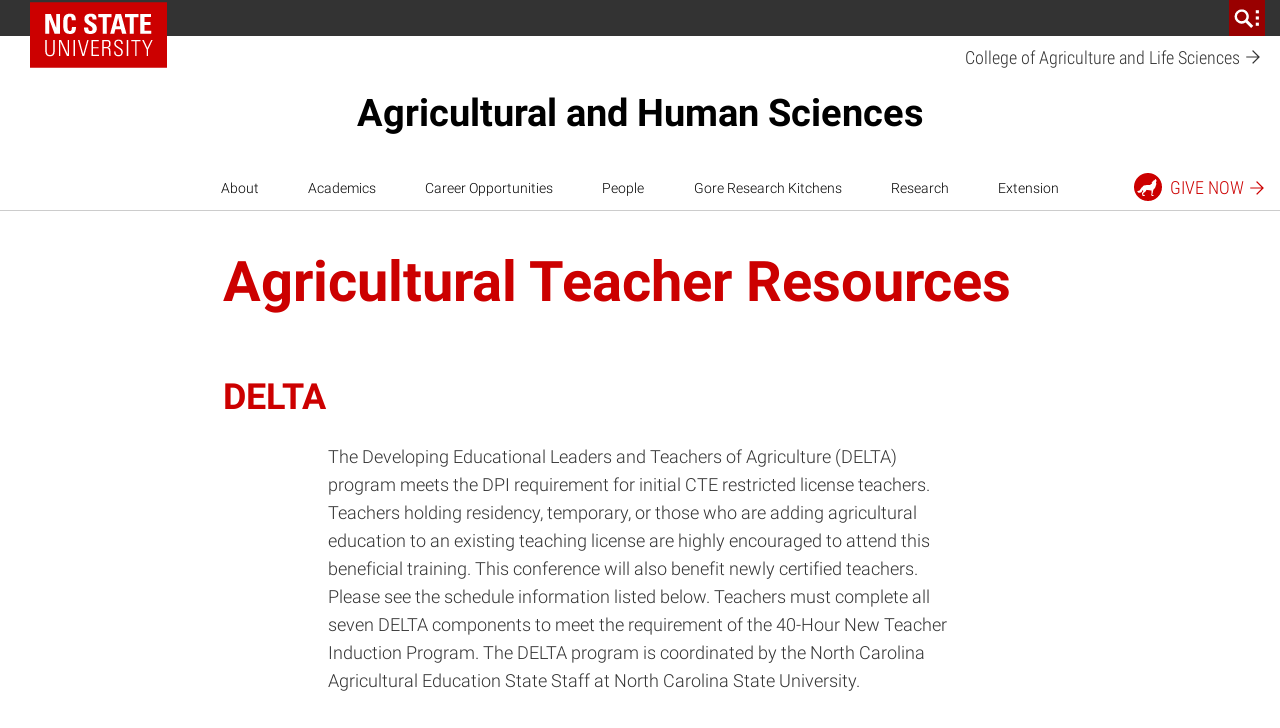

--- FILE ---
content_type: text/html; charset=UTF-8
request_url: https://cals.ncsu.edu/agricultural-and-human-sciences/professional-development/teacher-resources/
body_size: 23535
content:
<!DOCTYPE html>
<html lang="en-US">
    <head>
    <meta charset="UTF-8">
    <meta http-equiv="x-ua-compatible" content="ie=edge">
    <meta name="viewport" content="width=device-width, initial-scale=1, shrink-to-fit=no">
    <title>Agricultural Teacher Resources | Agricultural and Human Sciences</title>
<link data-rocket-prefetch href="https://www.googletagmanager.com" rel="dns-prefetch">
<link data-rocket-prefetch href="https://connect.facebook.net" rel="dns-prefetch">
<link data-rocket-prefetch href="https://sc-static.net" rel="dns-prefetch">
<link data-rocket-prefetch href="https://snap.licdn.com" rel="dns-prefetch">
<link data-rocket-prefetch href="https://script.crazyegg.com" rel="dns-prefetch">
<link data-rocket-prefetch href="https://www.google-analytics.com" rel="dns-prefetch">
<link data-rocket-prefetch href="https://fonts.gstatic.com" rel="dns-prefetch">
<link data-rocket-prefetch href="https://cdn.ncsu.edu" rel="dns-prefetch">
<link data-rocket-prefetch href="https://googleads.g.doubleclick.net" rel="dns-prefetch">
<link data-rocket-prefetch href="https://mx.technolutions.net" rel="dns-prefetch">
<link data-rocket-prefetch href="https://apply.ncsu.edu" rel="dns-prefetch">
<link data-rocket-prefetch href="https://applynds.ncsu.edu" rel="dns-prefetch">
<meta name='robots' content='max-image-preview:large' />
	<style>img:is([sizes="auto" i], [sizes^="auto," i]) { contain-intrinsic-size: 3000px 1500px }</style>
	
<!-- Google Tag Manager for WordPress by gtm4wp.com -->
<script data-cfasync="false" data-pagespeed-no-defer>
	var gtm4wp_datalayer_name = "dataLayer";
	var dataLayer = dataLayer || [];
</script>
<!-- End Google Tag Manager for WordPress by gtm4wp.com --><script>
window._wpemojiSettings = {"baseUrl":"https:\/\/s.w.org\/images\/core\/emoji\/16.0.1\/72x72\/","ext":".png","svgUrl":"https:\/\/s.w.org\/images\/core\/emoji\/16.0.1\/svg\/","svgExt":".svg","source":{"concatemoji":"https:\/\/cals.ncsu.edu\/agricultural-and-human-sciences\/wp-includes\/js\/wp-emoji-release.min.js?ver=6.8.3"}};
/*! This file is auto-generated */
!function(s,n){var o,i,e;function c(e){try{var t={supportTests:e,timestamp:(new Date).valueOf()};sessionStorage.setItem(o,JSON.stringify(t))}catch(e){}}function p(e,t,n){e.clearRect(0,0,e.canvas.width,e.canvas.height),e.fillText(t,0,0);var t=new Uint32Array(e.getImageData(0,0,e.canvas.width,e.canvas.height).data),a=(e.clearRect(0,0,e.canvas.width,e.canvas.height),e.fillText(n,0,0),new Uint32Array(e.getImageData(0,0,e.canvas.width,e.canvas.height).data));return t.every(function(e,t){return e===a[t]})}function u(e,t){e.clearRect(0,0,e.canvas.width,e.canvas.height),e.fillText(t,0,0);for(var n=e.getImageData(16,16,1,1),a=0;a<n.data.length;a++)if(0!==n.data[a])return!1;return!0}function f(e,t,n,a){switch(t){case"flag":return n(e,"\ud83c\udff3\ufe0f\u200d\u26a7\ufe0f","\ud83c\udff3\ufe0f\u200b\u26a7\ufe0f")?!1:!n(e,"\ud83c\udde8\ud83c\uddf6","\ud83c\udde8\u200b\ud83c\uddf6")&&!n(e,"\ud83c\udff4\udb40\udc67\udb40\udc62\udb40\udc65\udb40\udc6e\udb40\udc67\udb40\udc7f","\ud83c\udff4\u200b\udb40\udc67\u200b\udb40\udc62\u200b\udb40\udc65\u200b\udb40\udc6e\u200b\udb40\udc67\u200b\udb40\udc7f");case"emoji":return!a(e,"\ud83e\udedf")}return!1}function g(e,t,n,a){var r="undefined"!=typeof WorkerGlobalScope&&self instanceof WorkerGlobalScope?new OffscreenCanvas(300,150):s.createElement("canvas"),o=r.getContext("2d",{willReadFrequently:!0}),i=(o.textBaseline="top",o.font="600 32px Arial",{});return e.forEach(function(e){i[e]=t(o,e,n,a)}),i}function t(e){var t=s.createElement("script");t.src=e,t.defer=!0,s.head.appendChild(t)}"undefined"!=typeof Promise&&(o="wpEmojiSettingsSupports",i=["flag","emoji"],n.supports={everything:!0,everythingExceptFlag:!0},e=new Promise(function(e){s.addEventListener("DOMContentLoaded",e,{once:!0})}),new Promise(function(t){var n=function(){try{var e=JSON.parse(sessionStorage.getItem(o));if("object"==typeof e&&"number"==typeof e.timestamp&&(new Date).valueOf()<e.timestamp+604800&&"object"==typeof e.supportTests)return e.supportTests}catch(e){}return null}();if(!n){if("undefined"!=typeof Worker&&"undefined"!=typeof OffscreenCanvas&&"undefined"!=typeof URL&&URL.createObjectURL&&"undefined"!=typeof Blob)try{var e="postMessage("+g.toString()+"("+[JSON.stringify(i),f.toString(),p.toString(),u.toString()].join(",")+"));",a=new Blob([e],{type:"text/javascript"}),r=new Worker(URL.createObjectURL(a),{name:"wpTestEmojiSupports"});return void(r.onmessage=function(e){c(n=e.data),r.terminate(),t(n)})}catch(e){}c(n=g(i,f,p,u))}t(n)}).then(function(e){for(var t in e)n.supports[t]=e[t],n.supports.everything=n.supports.everything&&n.supports[t],"flag"!==t&&(n.supports.everythingExceptFlag=n.supports.everythingExceptFlag&&n.supports[t]);n.supports.everythingExceptFlag=n.supports.everythingExceptFlag&&!n.supports.flag,n.DOMReady=!1,n.readyCallback=function(){n.DOMReady=!0}}).then(function(){return e}).then(function(){var e;n.supports.everything||(n.readyCallback(),(e=n.source||{}).concatemoji?t(e.concatemoji):e.wpemoji&&e.twemoji&&(t(e.twemoji),t(e.wpemoji)))}))}((window,document),window._wpemojiSettings);
</script>
<link rel='stylesheet' id='tribe-events-pro-mini-calendar-block-styles-css' href='https://cals.ncsu.edu/agricultural-and-human-sciences/wp-content/plugins/events-calendar-pro/build/css/tribe-events-pro-mini-calendar-block.css?ver=7.7.11' media='all' />
<link rel='stylesheet' id='sbi_styles-css' href='https://cals.ncsu.edu/agricultural-and-human-sciences/wp-content/plugins/instagram-feed-pro/css/sbi-styles.min.css?ver=6.9.0' media='all' />
<style id='wp-emoji-styles-inline-css'>

	img.wp-smiley, img.emoji {
		display: inline !important;
		border: none !important;
		box-shadow: none !important;
		height: 1em !important;
		width: 1em !important;
		margin: 0 0.07em !important;
		vertical-align: -0.1em !important;
		background: none !important;
		padding: 0 !important;
	}
</style>
<style id='classic-theme-styles-inline-css'>
/*! This file is auto-generated */
.wp-block-button__link{color:#fff;background-color:#32373c;border-radius:9999px;box-shadow:none;text-decoration:none;padding:calc(.667em + 2px) calc(1.333em + 2px);font-size:1.125em}.wp-block-file__button{background:#32373c;color:#fff;text-decoration:none}
</style>
<style id='global-styles-inline-css'>
:root{--wp--preset--aspect-ratio--square: 1;--wp--preset--aspect-ratio--4-3: 4/3;--wp--preset--aspect-ratio--3-4: 3/4;--wp--preset--aspect-ratio--3-2: 3/2;--wp--preset--aspect-ratio--2-3: 2/3;--wp--preset--aspect-ratio--16-9: 16/9;--wp--preset--aspect-ratio--9-16: 9/16;--wp--preset--color--black: #000000;--wp--preset--color--cyan-bluish-gray: #abb8c3;--wp--preset--color--white: #ffffff;--wp--preset--color--pale-pink: #f78da7;--wp--preset--color--vivid-red: #cf2e2e;--wp--preset--color--luminous-vivid-orange: #ff6900;--wp--preset--color--luminous-vivid-amber: #fcb900;--wp--preset--color--light-green-cyan: #7bdcb5;--wp--preset--color--vivid-green-cyan: #00d084;--wp--preset--color--pale-cyan-blue: #8ed1fc;--wp--preset--color--vivid-cyan-blue: #0693e3;--wp--preset--color--vivid-purple: #9b51e0;--wp--preset--color--red-400: #CC0000;--wp--preset--color--reynolds-400: #990000;--wp--preset--color--orange-400: #d14905;--wp--preset--color--green-400: #6f7d1c;--wp--preset--color--aqua-400: #008473;--wp--preset--color--blue-400: #427e93;--wp--preset--color--indigo-400: #4156a1;--wp--preset--color--gray-600: #666666;--wp--preset--color--gray-800: #333333;--wp--preset--gradient--vivid-cyan-blue-to-vivid-purple: linear-gradient(135deg,rgba(6,147,227,1) 0%,rgb(155,81,224) 100%);--wp--preset--gradient--light-green-cyan-to-vivid-green-cyan: linear-gradient(135deg,rgb(122,220,180) 0%,rgb(0,208,130) 100%);--wp--preset--gradient--luminous-vivid-amber-to-luminous-vivid-orange: linear-gradient(135deg,rgba(252,185,0,1) 0%,rgba(255,105,0,1) 100%);--wp--preset--gradient--luminous-vivid-orange-to-vivid-red: linear-gradient(135deg,rgba(255,105,0,1) 0%,rgb(207,46,46) 100%);--wp--preset--gradient--very-light-gray-to-cyan-bluish-gray: linear-gradient(135deg,rgb(238,238,238) 0%,rgb(169,184,195) 100%);--wp--preset--gradient--cool-to-warm-spectrum: linear-gradient(135deg,rgb(74,234,220) 0%,rgb(151,120,209) 20%,rgb(207,42,186) 40%,rgb(238,44,130) 60%,rgb(251,105,98) 80%,rgb(254,248,76) 100%);--wp--preset--gradient--blush-light-purple: linear-gradient(135deg,rgb(255,206,236) 0%,rgb(152,150,240) 100%);--wp--preset--gradient--blush-bordeaux: linear-gradient(135deg,rgb(254,205,165) 0%,rgb(254,45,45) 50%,rgb(107,0,62) 100%);--wp--preset--gradient--luminous-dusk: linear-gradient(135deg,rgb(255,203,112) 0%,rgb(199,81,192) 50%,rgb(65,88,208) 100%);--wp--preset--gradient--pale-ocean: linear-gradient(135deg,rgb(255,245,203) 0%,rgb(182,227,212) 50%,rgb(51,167,181) 100%);--wp--preset--gradient--electric-grass: linear-gradient(135deg,rgb(202,248,128) 0%,rgb(113,206,126) 100%);--wp--preset--gradient--midnight: linear-gradient(135deg,rgb(2,3,129) 0%,rgb(40,116,252) 100%);--wp--preset--font-size--small: 13px;--wp--preset--font-size--medium: 20px;--wp--preset--font-size--large: 36px;--wp--preset--font-size--x-large: 42px;--wp--preset--font-size--normal: 16px;--wp--preset--spacing--20: 0.44rem;--wp--preset--spacing--30: 0.67rem;--wp--preset--spacing--40: 1rem;--wp--preset--spacing--50: 1.5rem;--wp--preset--spacing--60: 2.25rem;--wp--preset--spacing--70: 3.38rem;--wp--preset--spacing--80: 5.06rem;--wp--preset--shadow--natural: 6px 6px 9px rgba(0, 0, 0, 0.2);--wp--preset--shadow--deep: 12px 12px 50px rgba(0, 0, 0, 0.4);--wp--preset--shadow--sharp: 6px 6px 0px rgba(0, 0, 0, 0.2);--wp--preset--shadow--outlined: 6px 6px 0px -3px rgba(255, 255, 255, 1), 6px 6px rgba(0, 0, 0, 1);--wp--preset--shadow--crisp: 6px 6px 0px rgba(0, 0, 0, 1);}:where(.is-layout-flex){gap: 0.5em;}:where(.is-layout-grid){gap: 0.5em;}body .is-layout-flex{display: flex;}.is-layout-flex{flex-wrap: wrap;align-items: center;}.is-layout-flex > :is(*, div){margin: 0;}body .is-layout-grid{display: grid;}.is-layout-grid > :is(*, div){margin: 0;}:where(.wp-block-columns.is-layout-flex){gap: 2em;}:where(.wp-block-columns.is-layout-grid){gap: 2em;}:where(.wp-block-post-template.is-layout-flex){gap: 1.25em;}:where(.wp-block-post-template.is-layout-grid){gap: 1.25em;}.has-black-color{color: var(--wp--preset--color--black) !important;}.has-cyan-bluish-gray-color{color: var(--wp--preset--color--cyan-bluish-gray) !important;}.has-white-color{color: var(--wp--preset--color--white) !important;}.has-pale-pink-color{color: var(--wp--preset--color--pale-pink) !important;}.has-vivid-red-color{color: var(--wp--preset--color--vivid-red) !important;}.has-luminous-vivid-orange-color{color: var(--wp--preset--color--luminous-vivid-orange) !important;}.has-luminous-vivid-amber-color{color: var(--wp--preset--color--luminous-vivid-amber) !important;}.has-light-green-cyan-color{color: var(--wp--preset--color--light-green-cyan) !important;}.has-vivid-green-cyan-color{color: var(--wp--preset--color--vivid-green-cyan) !important;}.has-pale-cyan-blue-color{color: var(--wp--preset--color--pale-cyan-blue) !important;}.has-vivid-cyan-blue-color{color: var(--wp--preset--color--vivid-cyan-blue) !important;}.has-vivid-purple-color{color: var(--wp--preset--color--vivid-purple) !important;}.has-black-background-color{background-color: var(--wp--preset--color--black) !important;}.has-cyan-bluish-gray-background-color{background-color: var(--wp--preset--color--cyan-bluish-gray) !important;}.has-white-background-color{background-color: var(--wp--preset--color--white) !important;}.has-pale-pink-background-color{background-color: var(--wp--preset--color--pale-pink) !important;}.has-vivid-red-background-color{background-color: var(--wp--preset--color--vivid-red) !important;}.has-luminous-vivid-orange-background-color{background-color: var(--wp--preset--color--luminous-vivid-orange) !important;}.has-luminous-vivid-amber-background-color{background-color: var(--wp--preset--color--luminous-vivid-amber) !important;}.has-light-green-cyan-background-color{background-color: var(--wp--preset--color--light-green-cyan) !important;}.has-vivid-green-cyan-background-color{background-color: var(--wp--preset--color--vivid-green-cyan) !important;}.has-pale-cyan-blue-background-color{background-color: var(--wp--preset--color--pale-cyan-blue) !important;}.has-vivid-cyan-blue-background-color{background-color: var(--wp--preset--color--vivid-cyan-blue) !important;}.has-vivid-purple-background-color{background-color: var(--wp--preset--color--vivid-purple) !important;}.has-black-border-color{border-color: var(--wp--preset--color--black) !important;}.has-cyan-bluish-gray-border-color{border-color: var(--wp--preset--color--cyan-bluish-gray) !important;}.has-white-border-color{border-color: var(--wp--preset--color--white) !important;}.has-pale-pink-border-color{border-color: var(--wp--preset--color--pale-pink) !important;}.has-vivid-red-border-color{border-color: var(--wp--preset--color--vivid-red) !important;}.has-luminous-vivid-orange-border-color{border-color: var(--wp--preset--color--luminous-vivid-orange) !important;}.has-luminous-vivid-amber-border-color{border-color: var(--wp--preset--color--luminous-vivid-amber) !important;}.has-light-green-cyan-border-color{border-color: var(--wp--preset--color--light-green-cyan) !important;}.has-vivid-green-cyan-border-color{border-color: var(--wp--preset--color--vivid-green-cyan) !important;}.has-pale-cyan-blue-border-color{border-color: var(--wp--preset--color--pale-cyan-blue) !important;}.has-vivid-cyan-blue-border-color{border-color: var(--wp--preset--color--vivid-cyan-blue) !important;}.has-vivid-purple-border-color{border-color: var(--wp--preset--color--vivid-purple) !important;}.has-vivid-cyan-blue-to-vivid-purple-gradient-background{background: var(--wp--preset--gradient--vivid-cyan-blue-to-vivid-purple) !important;}.has-light-green-cyan-to-vivid-green-cyan-gradient-background{background: var(--wp--preset--gradient--light-green-cyan-to-vivid-green-cyan) !important;}.has-luminous-vivid-amber-to-luminous-vivid-orange-gradient-background{background: var(--wp--preset--gradient--luminous-vivid-amber-to-luminous-vivid-orange) !important;}.has-luminous-vivid-orange-to-vivid-red-gradient-background{background: var(--wp--preset--gradient--luminous-vivid-orange-to-vivid-red) !important;}.has-very-light-gray-to-cyan-bluish-gray-gradient-background{background: var(--wp--preset--gradient--very-light-gray-to-cyan-bluish-gray) !important;}.has-cool-to-warm-spectrum-gradient-background{background: var(--wp--preset--gradient--cool-to-warm-spectrum) !important;}.has-blush-light-purple-gradient-background{background: var(--wp--preset--gradient--blush-light-purple) !important;}.has-blush-bordeaux-gradient-background{background: var(--wp--preset--gradient--blush-bordeaux) !important;}.has-luminous-dusk-gradient-background{background: var(--wp--preset--gradient--luminous-dusk) !important;}.has-pale-ocean-gradient-background{background: var(--wp--preset--gradient--pale-ocean) !important;}.has-electric-grass-gradient-background{background: var(--wp--preset--gradient--electric-grass) !important;}.has-midnight-gradient-background{background: var(--wp--preset--gradient--midnight) !important;}.has-small-font-size{font-size: var(--wp--preset--font-size--small) !important;}.has-medium-font-size{font-size: var(--wp--preset--font-size--medium) !important;}.has-large-font-size{font-size: var(--wp--preset--font-size--large) !important;}.has-x-large-font-size{font-size: var(--wp--preset--font-size--x-large) !important;}
:where(.wp-block-post-template.is-layout-flex){gap: 1.25em;}:where(.wp-block-post-template.is-layout-grid){gap: 1.25em;}
:where(.wp-block-columns.is-layout-flex){gap: 2em;}:where(.wp-block-columns.is-layout-grid){gap: 2em;}
:root :where(.wp-block-pullquote){font-size: 1.5em;line-height: 1.6;}
</style>
<link rel='stylesheet' id='ncstate_cals_shortcodes_styles-css' href='https://cals.ncsu.edu/agricultural-and-human-sciences/wp-content/plugins/ncstate-cals-shortcodes/css/ncstate-cals-shortcodes-styles.min.css?ver=1.0.01' media='all' />
<link rel='stylesheet' id='ncst/main.css-css' href='https://cals.ncsu.edu/agricultural-and-human-sciences/wp-content/themes/ncstate-theme/dist/styles/mainStyle.css?ver=0effb3f8d1b3745f755d' media='all' />
<link rel='stylesheet' id='ncst/ncstate-people/ncstThemeSupport.css-css' href='https://cals.ncsu.edu/agricultural-and-human-sciences/wp-content/plugins/ncstate-people/src/NCStateThemeSupport/dist/styles/ncstThemeSupport.css?ver=6.8.3' media='all' />
<style id='ncst/ncstate-people/ncstThemeSupport.css-inline-css'>

				:root {
					--brand-primary: #CC0000;
					--brand-primary-dark: #990000;
					--brand-primary-extra-dark: #5e0000;
					--brand-secondary: #990000;
					--brand-tertiary1: #d14905;
					--brand-tertiary2: #6F7D1C;
					--brand-tertiary3: #008473;
					--brand-tertiary4: #427e93;
					--brand-tertiary5: #4156a1;
					--brand-primary-active: #990000;
					--brand-secondary-active: #3e0000;
					--brand-tertiary1-active: #910e01;
					--brand-tertiary2-active: #2f3a03;
					--brand-tertiary3-active: #00444c;
					--brand-tertiary4-active: #12394d;
					--brand-tertiary5-active: #192668;
					--white: #FFFFFF;
					--black: #000000;
					--blue: #427e93;
					--green: #6F7D1C;
					--red: #CC0000;
					--very-light-gray: #f2f2f2;
					--light-gray: #CCCCCC;
					--mid-gray: #666666;
					--dark-gray: #333333;
				}
			
</style>
<link rel='stylesheet' id='wp-job-manager-job-listings-css' href='https://cals.ncsu.edu/agricultural-and-human-sciences/wp-content/plugins/wp-job-manager/assets/dist/css/job-listings.css?ver=598383a28ac5f9f156e4' media='all' />
<link rel='stylesheet' id='ncstate-campaign-sticker-css' href='https://cals.ncsu.edu/agricultural-and-human-sciences/wp-content/plugins/ncstate-campaign-sticker/style.css?ver=1' media='all' />
<link rel='stylesheet' id='gravityFormsStyling-css' href='https://cals.ncsu.edu/agricultural-and-human-sciences/wp-content/themes/ncstate-theme/app/ThirdPartySupport/dist/styles/gravityForms.css' media='all' />
<link rel='stylesheet' id='tec-variables-skeleton-css' href='https://cals.ncsu.edu/agricultural-and-human-sciences/wp-content/plugins/the-events-calendar/common/build/css/variables-skeleton.css?ver=6.10.1' media='all' />
<link rel='stylesheet' id='tec-variables-full-css' href='https://cals.ncsu.edu/agricultural-and-human-sciences/wp-content/plugins/the-events-calendar/common/build/css/variables-full.css?ver=6.10.1' media='all' />
<link rel='stylesheet' id='tribe-common-skeleton-style-css' href='https://cals.ncsu.edu/agricultural-and-human-sciences/wp-content/plugins/the-events-calendar/common/build/css/common-skeleton.css?ver=6.10.1' media='all' />
<link rel='stylesheet' id='tribe-common-full-style-css' href='https://cals.ncsu.edu/agricultural-and-human-sciences/wp-content/plugins/the-events-calendar/common/build/css/common-full.css?ver=6.10.1' media='all' />
<link rel='stylesheet' id='tribe-events-views-v2-bootstrap-datepicker-styles-css' href='https://cals.ncsu.edu/agricultural-and-human-sciences/wp-content/plugins/the-events-calendar/vendor/bootstrap-datepicker/css/bootstrap-datepicker.standalone.min.css?ver=6.15.13.1' media='all' />
<link rel='stylesheet' id='tribe-tooltipster-css-css' href='https://cals.ncsu.edu/agricultural-and-human-sciences/wp-content/plugins/the-events-calendar/common/vendor/tooltipster/tooltipster.bundle.min.css?ver=6.10.1' media='all' />
<link rel='stylesheet' id='tribe-events-views-v2-skeleton-css' href='https://cals.ncsu.edu/agricultural-and-human-sciences/wp-content/plugins/the-events-calendar/build/css/views-skeleton.css?ver=6.15.13.1' media='all' />
<link rel='stylesheet' id='tribe-events-views-v2-full-css' href='https://cals.ncsu.edu/agricultural-and-human-sciences/wp-content/plugins/the-events-calendar/build/css/views-full.css?ver=6.15.13.1' media='all' />
<link rel='stylesheet' id='ncst-tec-styles-css' href='https://cals.ncsu.edu/agricultural-and-human-sciences/wp-content/themes/ncstate-theme/app/ThirdPartySupport/dist/styles/ncst-tec.css' media='all' />
<link rel='stylesheet' id='ncst/pages/main.css-css' href='https://cals.ncsu.edu/agricultural-and-human-sciences/wp-content/plugins/ncstate-pages/dist/styles/mainStyle.css?ver=f157b6fb22451ce711d5' media='all' />
<link rel='stylesheet' id='ncst/pages/blocks.css-css' href='https://cals.ncsu.edu/agricultural-and-human-sciences/wp-content/plugins/ncstate-pages/dist/styles/blocks.css?ver=6770ca76188609b1b9d5' media='all' />
<link rel='stylesheet' id='ncst/ncstate-people/ncstate-theme-v3/ncstThemeSupport.css-css' href='https://cals.ncsu.edu/agricultural-and-human-sciences/wp-content/plugins/ncstate-people/src/NCStateThemeSupport/ncstate-theme-v3/ncstThemeSupport.css?ver=6.8.3' media='all' />
<link rel='stylesheet' id='ncst/ncstate-people/ncstate-theme-v3/blocks.css-css' href='https://cals.ncsu.edu/agricultural-and-human-sciences/wp-content/plugins/ncstate-people/src/NCStateThemeSupport/ncstate-theme-v3/blocks.css?ver=6.8.3' media='all' />
<link rel='stylesheet' id='ncst/blocks.css-css' href='https://cals.ncsu.edu/agricultural-and-human-sciences/wp-content/themes/ncstate-theme/dist/styles/blocks.css?ver=a94c9e34d98764cd32aa' media='all' />
<link rel='stylesheet' id='ncst/stories/main.css-css' href='https://cals.ncsu.edu/agricultural-and-human-sciences/wp-content/plugins/ncstate-stories/dist/styles/mainStyle.css?ver=ef5e37c44a9d7bde2d7f' media='all' />
<link rel='stylesheet' id='ncst/stories/blocks.css-css' href='https://cals.ncsu.edu/agricultural-and-human-sciences/wp-content/plugins/ncstate-stories/dist/styles/blocks.css?ver=1418034ed1c7e5a3290c' media='all' />
<link rel='stylesheet' id='ncst/components.css-css' href='https://cals.ncsu.edu/agricultural-and-human-sciences/wp-content/themes/ncstate-theme/dist/styles/components.css?ver=3ce9a8ec990e5792f5ae' media='all' />
<link rel='stylesheet' id='ncst/print.css-css' href='https://cals.ncsu.edu/agricultural-and-human-sciences/wp-content/themes/ncstate-theme/dist/styles/print.css?ver=cb769ba27ae7f085ff9b' media='print' />
<script src="https://cals.ncsu.edu/agricultural-and-human-sciences/wp-includes/js/jquery/jquery.min.js?ver=3.7.1" id="jquery-core-js"></script>
<script src="https://cals.ncsu.edu/agricultural-and-human-sciences/wp-includes/js/jquery/jquery-migrate.min.js?ver=3.4.1" id="jquery-migrate-js"></script>
<link rel="https://api.w.org/" href="https://cals.ncsu.edu/agricultural-and-human-sciences/wp-json/" /><link rel="alternate" title="JSON" type="application/json" href="https://cals.ncsu.edu/agricultural-and-human-sciences/wp-json/wp/v2/pages/2879" /><link rel="EditURI" type="application/rsd+xml" title="RSD" href="https://cals.ncsu.edu/agricultural-and-human-sciences/xmlrpc.php?rsd" />
<meta name="generator" content="WordPress 6.8.3" />
<link rel="canonical" href="https://cals.ncsu.edu/agricultural-and-human-sciences/professional-development/teacher-resources/" />
<link rel='shortlink' href='https://cals.ncsu.edu/agricultural-and-human-sciences/?p=2879' />
<link rel="alternate" title="oEmbed (JSON)" type="application/json+oembed" href="https://cals.ncsu.edu/agricultural-and-human-sciences/wp-json/oembed/1.0/embed?url=https%3A%2F%2Fcals.ncsu.edu%2Fagricultural-and-human-sciences%2Fprofessional-development%2Fteacher-resources%2F" />
<link rel="alternate" title="oEmbed (XML)" type="text/xml+oembed" href="https://cals.ncsu.edu/agricultural-and-human-sciences/wp-json/oembed/1.0/embed?url=https%3A%2F%2Fcals.ncsu.edu%2Fagricultural-and-human-sciences%2Fprofessional-development%2Fteacher-resources%2F&#038;format=xml" />
<meta name="tec-api-version" content="v1"><meta name="tec-api-origin" content="https://cals.ncsu.edu/agricultural-and-human-sciences"><link rel="alternate" href="https://cals.ncsu.edu/agricultural-and-human-sciences/wp-json/tribe/events/v1/" />
<!-- Google Tag Manager for WordPress by gtm4wp.com -->
<!-- GTM Container placement set to manual -->
<script data-cfasync="false" data-pagespeed-no-defer>
	var dataLayer_content = {"pagePostType":"page","pagePostType2":"single-page","pagePostAuthor":"Kionna Coleman"};
	dataLayer.push( dataLayer_content );
</script>
<script data-cfasync="false" data-pagespeed-no-defer>
(function(w,d,s,l,i){w[l]=w[l]||[];w[l].push({'gtm.start':
new Date().getTime(),event:'gtm.js'});var f=d.getElementsByTagName(s)[0],
j=d.createElement(s),dl=l!='dataLayer'?'&l='+l:'';j.async=true;j.src=
'//www.googletagmanager.com/gtm.js?id='+i+dl;f.parentNode.insertBefore(j,f);
})(window,document,'script','dataLayer','GTM-W7TRV2F');
</script>
<!-- End Google Tag Manager for WordPress by gtm4wp.com --><link rel="dns-prefetch" href="https://cdn.ncsu.edu" />
<link rel="preconnect" href="https://fonts.googleapis.com">
<link rel="preconnect" href="https://fonts.gstatic.com" crossorigin>
<!-- Prefetch all Univers font weights -->
<link rel="preload" href="https://fonts.gstatic.com/s/robotoslab/v16/BngMUXZYTXPIvIBgJJSb6ufN5qWr4xCC.woff2" as="font" type="font/woff2" crossorigin />
<link rel="preload" href="https://fonts.gstatic.com/s/roboto/v29/KFOlCnqEu92Fr1MmSU5fBBc4AMP6lQ.woff2" as="font" type="font/woff2" crossorigin />
<link rel="preload" href="https://fonts.gstatic.com/s/robotocondensed/v19/ieVg2ZhZI2eCN5jzbjEETS9weq8-19eDpCEobdNZUSdy4Q.woff2" as="font" type="font/woff2" crossorigin />
            <link rel="icon" type="image/x-icon" href="https://cdn.ncsu.edu/brand-assets/favicons/favicon.ico" sizes="any">
            <link rel="icon" href="https://cdn.ncsu.edu/brand-assets/favicons/favicon.svg" type="image/svg+xml">
            <link rel="apple-touch-icon" href="https://cdn.ncsu.edu/brand-assets/favicons/apple-touch-icon.png">
            <link rel="manifest" href="https://cdn.ncsu.edu/brand-assets/favicons/manifest.webmanifest">
        <!-- Search Engine -->
<meta name="name" content="Agricultural Teacher Resources">
<meta name="description" content="Agricultural and Human Sciences">
<!-- Open Graph general (Facebook, Pinterest & Google+) -->
<meta property="og:title" content="Agricultural Teacher Resources">
<meta property="og:type" content="website">
<meta property="og:url" content="https://cals.ncsu.edu/agricultural-and-human-sciences/professional-development/teacher-resources/">


<meta property="og:description" content="Agricultural and Human Sciences">
<meta property="og:site_name" content="Agricultural and Human Sciences">

<!-- if post type is 'article', append additional meta fields -->
<!-- Twitter -->
<meta name="twitter:card" content="summary">
<meta name="twitter:title" content="Agricultural Teacher Resources">
<meta name="twitter:description" content="Agricultural and Human Sciences">
<meta name="twitter:site" content="">
<link rel="icon" href="https://cdn.ncsu.edu/brand-assets/favicons/favicon.ico" sizes="32x32" />
<link rel="icon" href="https://cdn.ncsu.edu/brand-assets/favicons/favicon.ico" sizes="192x192" />
<link rel="apple-touch-icon" href="https://cdn.ncsu.edu/brand-assets/favicons/favicon.ico" />
<meta name="msapplication-TileImage" content="https://cdn.ncsu.edu/brand-assets/favicons/favicon.ico" />
		<style id="wp-custom-css">
			div#tribe-events-header .tribe-events-nav-pagination {
    display: none;
}
.ncstc-empty-block-white:empty{
    background-color:#fff;
}
.single-job_listing .post-prefooter,
#single-progress-bar,
.single-job_listing .news-sidebar-menu{
    display:none;
}
.application_button {
    display: inline-flex;
    align-items: center;
    height: 2.75em;
    font-family: Univers,Arial,sans-serif,Apple Color Emoji,Segoe UI Emoji,Segoe UI Symbol;
    font-weight: 700;
    font-size: .875rem;
    letter-spacing: .3px;
    border: none;
    color: #fff;
    background-color: #c00;
    max-width: 290px;
    overflow: hidden;
    white-space: nowrap;
    padding: 0 16px 10px 16px;
}

.application_button:focus,.application_button:hover {
    color: #fff
}
.application_button {
    font-size: 1.5em;

}
.application_button {
    background-color: #c00
}

.nc-state-theme .calsShortcodes {
    box-sizing: border-box;
    margin-left: auto;
    margin-right: auto;
    flex: 0 0 100%;
    max-width: 100%;
}

ul.job_listings li.job_listing img.company_logo {
    display: none;
}

ul.job_listings li.job_listing > a {
    padding-left: 0;
}
ul.job_listings li.job_listing a div.position {
    padding: 0;
}
article.job_listing .single_job_listing img.company_logo {
    display: none;
}

article.job_listing .single_job_listing img.company_logo + p.name {
    margin-left:0;
}

figure.size-thumbnail.ncstc-inline-img {
    display:inline-block;
    vertical-align: top;
    margin:0 0 20px 0;
    padding:0;
}
figure.size-thumbnail.ncstc-inline-img:first-of-type:before {
    content: '';
    display: block;
    height:1px;
  }
figure.size-thumbnail.ncstc-inline-img:last-of-type:after {
    content: '';
    display: block;
    height:1px;
}
    figure.size-thumbnail.ncstc-inline-img{
        margin-left:20px;
    }
@media(max-width: 350px) {
    figure.size-thumbnail.ncstc-inline-img {
        width: 150px;
        max-width:calc(50% - 20px);
        margin-bottom:20px;
        padding:0;
    }
    figure.size-thumbnail.ncstc-inline-img:nth-of-type(2n+1){
        margin-left:0;
        margin-right:20px;
    }
    figure.size-thumbnail.ncstc-inline-img:nth-of-type(2n+2){
        margin-right:0;
        margin-left:0;
    }
}
@media((min-width: 350px) and (max-width: 518px)) {
    figure.size-thumbnail.ncstc-inline-img {
        width: 150px;
        max-width:calc(33.333% - 10px);
        padding:0;
    }
    figure.size-thumbnail.ncstc-inline-img:nth-of-type(3n+1){
        margin-left:0;
        margin-right:10px;
    }
    figure.size-thumbnail.ncstc-inline-img:nth-of-type(3n+2){
        margin-right:10px;
        margin-left:0;
    }
    figure.size-thumbnail.ncstc-inline-img:nth-of-type(3n+3){
        margin-right:0;
        margin-left:0;
    }
}
@media((min-width: 518px) and (max-width: 576px)) {
    figure.size-thumbnail.ncstc-inline-img {
        width: 150px;
        max-width:calc(33.333% - 10px);
        padding:0;
    }
    figure.size-thumbnail.ncstc-inline-img:nth-of-type(3n+1){
        margin-left:0%;
        margin-right:10px;
    }
    figure.size-thumbnail.ncstc-inline-img:nth-of-type(3n+2){
        margin-right:10px;
        margin-left:0;
    }
    figure.size-thumbnail.ncstc-inline-img:nth-of-type(3n+3){
        margin-right:0;
        margin-left:0;
    }
}
@media screen and (min-width: 576px) and (max-width: 992px) {
    figure.size-thumbnail.ncstc-inline-img {
        width: 150px;
        max-width:calc(24.3333% - 25px);
        padding:0;
    }
	 figure.size-thumbnail.ncstc-inline-img:nth-of-type(3n+1){
        margin-left:calc(16% + 5px);
        margin-right:10px;
    }
    figure.size-thumbnail.ncstc-inline-img:nth-of-type(3n+2){
        margin-right:10px;
        margin-left:0;
    }
    figure.size-thumbnail.ncstc-inline-img:nth-of-type(3n+3){
        margin-right:16%;
        margin-left:0;
    }
}
@media((min-width: 992px) and (max-width: 1200px)) {
    figure.size-thumbnail.ncstc-inline-img{
        margin-left:20px;
    }
    figure.size-thumbnail.ncstc-inline-img:nth-of-type(4n+1){
        margin-left:calc(20.83335%);
    }
    figure.size-thumbnail.ncstc-inline-img:nth-of-type(4n+4){
        margin-right:20.83335%;
    }
    figure.size-thumbnail.ncstc-inline-img {
        width: 150px;
        max-width:calc(14.7% - 20px);
        padding:0;
    }
}
@media(min-width: 1200px) {
    figure.size-thumbnail.ncstc-inline-img{
        margin-left:20px;
        margin-right:0;
        max-width:calc(11.8% - 10px);
        width: 150px;
        padding:0;
    }
    figure.size-thumbnail.ncstc-inline-img:nth-of-type(4n+1){
        margin-left:calc(25%);
    }
    figure.size-thumbnail.ncstc-inline-img:nth-of-type(4n+4){
        margin-right:25%;
    }
}

.category-layout__enhanced aside.most-read {
    display: none;
}

body.category .category-layout__enhanced .category-item__primary {
    flex-basis: 100%;
}
@media (min-width: 1020px) {
    body.category .category-layout__enhanced .category-item__primary .ncst-content-card:first-of-type .content-card__text-container {
        flex-basis: 30%;
    }
    body.category .category-layout__enhanced .category-item__primary .ncst-content-card:first-of-type .content-card__image-container {
        flex-basis: 70%;
    }
}

.ncstc-giving-form{
    color:white;
    margin-top:0;
    margin-bottom:0 !important;
}
h2.ncstc-giving-form, h3.ncstc-giving-form, h4.ncstc-giving-form{
    padding:2rem 2rem 0 2rem !important;
    font-size: 1.75rem;
}
p.ncstc-giving-form{
    padding:1rem 2rem !important;
    color: #fff;
    font-size: 1rem;
    line-height: 1.4;
}

div.ncstc-giving-form a.btn{
    margin:0 !important;
    padding:0;
}
.ncstc-giving-form .wp-block-ncst-button .btn.ncst-block__button-link{
    margin:10px;
}
div.ncstc-giving-form {
    padding: 1rem 2rem !important;
    margin-bottom: 2rem !important;
}

.ncstc-giving-form{
    background-color:#6f7d1c;
}
.ncstc-giving-form .wp-block-ncst-button .btn.ncst-block__button-link{
    background-color:white;
    color: #6f7d1c;
}
.ncstc-giving-form-reynolds{
    background-color:#900;
}
.ncstc-giving-form-reynolds .wp-block-ncst-button .btn.ncst-block__button-link{
    color: #900;
}
.ncstc-giving-form-orange{
    background-color:#d14905;
}
.ncstc-giving-form-orange .wp-block-ncst-button .btn.ncst-block__button-link{
    color: #d14905;
}
.ncstc-giving-form-aqua{
    background-color:#008473;
}
.ncstc-giving-form-aqua .wp-block-ncst-button .btn.ncst-block__button-link{
    color: #008473;
}
.ncstc-giving-form-gray{
	background-color:#333;
}
.ncstc-giving-form-gray .wp-block-ncst-button .btn.ncst-block__button-link{
    color: #333;
}
.ncstc-giving-form-blue{
    background-color:#427e93;
}
.ncstc-giving-form-blue .wp-block-ncst-button .btn.ncst-block__button-link{
    color: #427e93;
}
.ncstc-giving-form-indigo{
    background-color:#4156a1;
}
.ncstc-giving-form-indigo .wp-block-ncst-button .btn.ncst-block__button-link{
    color: #4156a1;
}
		</style>
		<noscript><style id="rocket-lazyload-nojs-css">.rll-youtube-player, [data-lazy-src]{display:none !important;}</style></noscript><meta name="generator" content="WP Rocket 3.20.3" data-wpr-features="wpr_lazyload_iframes wpr_preconnect_external_domains" /></head>
    <body class="wp-singular page-template-default page page-id-2879 page-child parent-pageid-992 wp-embed-responsive wp-theme-ncstate-theme tribe-no-js page-template-nc-state-theme teacher-resources nc-state-theme app-data index-data singular-data page-data page-2879-data page-teacher-resources-data">
        
<!-- GTM Container placement set to manual -->
<!-- Google Tag Manager (noscript) -->
				<noscript><iframe src="https://www.googletagmanager.com/ns.html?id=GTM-W7TRV2F" height="0" width="0" style="display:none;visibility:hidden" aria-hidden="true"></iframe></noscript>
<!-- End Google Tag Manager (noscript) -->
<!-- GTM Container placement set to manual -->
<!-- Google Tag Manager (noscript) --><a class="sr-only" href="#main-content">Skip to main content</a>
          <div id="ncstate-utility-bar"
              data-prop-show-brick="1"
              data-prop-cse-id="76b38a4dac510b0f6"
              data-prop-wolf-alert="1"
              data-prop-low-priority="0"></div>
              <script src="https://cdn.ncsu.edu/brand-assets/utility-bar/v3/ncstate-utility-bar.js"></script>
			<!-- Global site tag (gtag.js) - Google Analytics -->
			<script async src="https://www.googletagmanager.com/gtag/js?id=G-3BCCQK39HR"></script>
			<script>
			  window.dataLayer = window.dataLayer || [];
			  function gtag(){dataLayer.push(arguments);}
			  gtag("js", new Date());

			  gtag("config", "G-3BCCQK39HR");
			</script>
			            <div  class="wolficon-sprites" style="display:none">
                <svg xmlns="http://www.w3.org/2000/svg" xmlns:xlink="http://www.w3.org/1999/xlink"><symbol viewBox="0 0 512 512" id="wolficon-360" xmlns="http://www.w3.org/2000/svg"><path d="M101.34 150.11A169.23 169.23 0 01232 87.89a166.12 166.12 0 01129.78 62.22H392a193.89 193.89 0 00-160.88-86.22c-64 0-124.44 32.89-160 86.22zm260.44 211.78a169.23 169.23 0 01-130.67 62.22 166.12 166.12 0 01-129.78-62.22H71.12A193.89 193.89 0 00232 448.11c64 0 124.44-32.89 160-86.22zM64.89 292.56c0 5.33.89 22.22 21.33 22.22 13.33 0 21.33-9.78 21.33-23.11 0-24-24-24-40.89-24v-27.56c16-.89 40.89-1.78 40.89-24.89 0-13.33-9.78-19.56-20.44-19.56A24.14 24.14 0 0072 201a24.14 24.14 0 00-5.33 15.11H30.23c.89-8 1.47-17.46 9.78-28.44 10.67-13.33 28.44-17.78 46.22-17.78 41.78 0 55.11 26.67 55.11 44.44 0 27.56-24 35.56-31.11 37.33 7.11 2.67 13.33 5.33 19.56 10.67 8.89 7.11 13.33 17.78 13.33 29.33 0 27.56-25.78 48.89-59.56 48.89-11.56 0-29.33-2.67-40-11.56-16-11.56-15.11-31.11-15.11-37.33h36.44zm177.78-79.11c-.89-11.56-8.89-16-17.78-16-23.11 0-24 28.44-24 46.22a39.33 39.33 0 0132-13.33c23.11 0 47.11 16 47.11 51.56 0 18.67-4.44 32-16.89 43.56-11.56 9.78-24 15.11-42.67 15.11-56.89 0-56.89-55.11-56.89-74.67 0-32.89 4.44-67.56 27.56-84.44 14.22-10.67 31.11-11.56 37.33-11.56 24.89 0 48.89 13.33 49.78 43.56zm2.67 71.11c0-17.78-9.78-28.44-21.33-28.44-5.33 0-24 3.56-24 29.33 0 20.44 11.56 28.44 23.11 28.44 9.77 0 22.22-6.22 22.22-29.33zm107.55-114.67c23.11 0 36.44 12.44 42.67 22.22 8.89 12.44 15.11 28.44 15.11 59.56 0 38.22-8.89 88.89-58.67 88.89-41.78 0-56.89-40.89-56.89-85.33.01-22.23 4.45-85.34 57.78-85.34zM370.67 217c-.89-4.44-4.44-19.56-17.78-19.56-9.78 0-15.11 9.78-16 14.22-5.33 16.89-5.33 41.78-5.33 46.22 0 28.44 3.56 54.22 22.22 54.22s21.33-32 21.33-54.22c.01-10.66-.88-30.21-4.44-40.88zm80.89-36.44c21.33 0 32 12.44 32 29.33 0 16-10.67 30.22-32 30.22-23.11 0-31.11-16-31.11-30.22 0-17.78 11.55-29.33 31.11-29.33zm0 48c9.78 0 13.33-5.33 13.33-18.67 0-11.56-3.56-18.67-13.33-18.67-11.56 0-13.33 11.56-13.33 19.56 0 11.55 5.33 17.78 13.33 17.78z"/></symbol><symbol viewBox="0 0 512 512" id="wolficon-arrow-down" xmlns="http://www.w3.org/2000/svg"><path d="M448 256l-35.1-34.8-132.29 132.02V63.98h-49.98v288.24L99.1 221.2 64 256l192 192 192-192z"/></symbol><symbol viewBox="0 0 512 512" id="wolficon-arrow-down-bold" xmlns="http://www.w3.org/2000/svg"><path d="M216.66 64v242.36l-97.58-103.87L64 256l192 192 192-192-53.51-53.51-99.15 103.87V64z"/></symbol><symbol viewBox="0 0 512 512" id="wolficon-arrow-down-light" xmlns="http://www.w3.org/2000/svg"><path d="M64 256l23.44-23.19L239.86 387V64h32.28v323l154.21-154.19L448 256 256 448z"/></symbol><symbol viewBox="0 0 512 512" id="wolficon-arrow-left" xmlns="http://www.w3.org/2000/svg"><path d="M256 448l34.79-35.1-132.02-132.29h289.24v-49.98H159.77L290.79 99.1 256 64 64 256l192 192z"/></symbol><symbol viewBox="0 0 512 512" id="wolficon-arrow-left-bold" xmlns="http://www.w3.org/2000/svg"><path d="M448 216.66H205.64l103.87-97.57L256 64 64 256l192 192 53.51-53.51-103.87-99.15H448z"/></symbol><symbol viewBox="0 0 512 512" id="wolficon-arrow-left-light" xmlns="http://www.w3.org/2000/svg"><path d="M256 64l23.19 23.44L125 239.86h323v32.28H125l154.19 154.21L256 448 64 256z"/></symbol><symbol viewBox="0 0 512 512" id="wolficon-arrow-right" xmlns="http://www.w3.org/2000/svg"><path d="M256 64l-34.82 35.1L353.2 231.39H63.96v49.98H352.2L221.18 412.9 256 448l192-192L256 64z"/></symbol><symbol viewBox="0 0 512 512" id="wolficon-arrow-right-bold" xmlns="http://www.w3.org/2000/svg"><path d="M64 295.34h242.36l-103.87 97.58L256 448l192-192L256 64l-53.51 53.51 103.87 99.15H64z"/></symbol><symbol viewBox="0 0 512 512" id="wolficon-arrow-right-light" xmlns="http://www.w3.org/2000/svg"><path d="M256 448l-23.19-23.44L387 272.14H64v-32.28h323L232.81 85.65 256 64l192 192z"/></symbol><symbol viewBox="0 0 512 512" id="wolficon-arrow-to-bottom" xmlns="http://www.w3.org/2000/svg"><path d="M89.74 407.24V448h332.52v-40.76zm278.89-169.47l-29-29-63.28 63.28V64h-40.73v208.09l-63.28-63.29-29 29L256 350.39z"/></symbol><symbol viewBox="0 0 512 512" id="wolficon-arrow-to-top" xmlns="http://www.w3.org/2000/svg"><path d="M422.26 104.76V64H89.74v40.76zM143.37 274.23l29 29 63.28-63.28V448h40.76V239.91l63.28 63.28 29-29L256 161.61z"/></symbol><symbol viewBox="0 0 512 512" id="wolficon-arrow-up" xmlns="http://www.w3.org/2000/svg"><path d="M64 256l35.1 34.78 132.29-132.01V448h49.98V159.77L412.9 290.78 448 256 256 63.99 64 256z"/></symbol><symbol viewBox="0 0 512 512" id="wolficon-arrow-up-bold" xmlns="http://www.w3.org/2000/svg"><path d="M295.34 448V205.64l97.57 103.87L448 256 256 64 64 256l53.51 53.51 99.15-103.87V448z"/></symbol><symbol viewBox="0 0 512 512" id="wolficon-arrow-up-light" xmlns="http://www.w3.org/2000/svg"><path d="M448 256l-23.44 23.19L272.14 125v323h-32.28V125L85.65 279.19 64 256 256 64z"/></symbol><symbol viewBox="0 0 512 512" id="wolficon-calendar" xmlns="http://www.w3.org/2000/svg"><path d="M436.88 448H75.12V106.44H179.2V64h35.37v42.44h81.85V64h36.38v42.44h103.07V448zm-325.39-36.38h289v-268.8h-289zm225.35-51.54h-33.35V248.93a95.73 95.73 0 01-37.39 20.21l-2 1v-31.32h1c8.08-2 16.17-7.07 25.26-14.15s15.16-15.16 18.19-24.25l1-1h27.28zm-110.15 0h-33.34V248.93c-11.12 9.07-23.24 16.16-37.35 20.21l-2 1v-31.32h1c8.08-2 16.17-7.07 25.26-14.15s15.16-15.16 18.19-24.25v-1h27.28v160.66z"/></symbol><symbol viewBox="0 0 512 512" id="wolficon-check" xmlns="http://www.w3.org/2000/svg"><path d="M451.62 64L183.55 332.08 60.38 208.91l-58 56.93L183.55 448l326-326z"/></symbol><symbol viewBox="0 0 512 512" id="wolficon-checkbox" xmlns="http://www.w3.org/2000/svg"><path d="M360.53 407.47H57.6v-304h289.07L388.27 64H17.07v384h384V266.67l-40.53 39.47zM153.6 177.07l-38.4 37.33 134.4 133.33L494.93 102.4 457.6 65.07l-208 208z"/></symbol><symbol viewBox="0 0 512 512" id="wolficon-chevron-double-left-bold" xmlns="http://www.w3.org/2000/svg"><path d="M431.15 448l46-46L330 256l147.11-146-46-46-192 192zm-204.26 0l46-46-147.1-146 147.06-146-46-46-192 192z"/></symbol><symbol viewBox="0 0 512 512" id="wolficon-chevron-double-right-bold" xmlns="http://www.w3.org/2000/svg"><path d="M80.85 64l-46 46L182 256 34.89 402l46 46 192-192zm204.26 0l-46 46 147.1 146-147.06 146 46 46 192-192z"/></symbol><symbol viewBox="0 0 512 512" id="wolficon-chevron-down-bold" xmlns="http://www.w3.org/2000/svg"><path d="M304.25 327.38L448 183.63l-48.25-47.26L256 279.14 112.25 136.37 64 183.63l192 192z"/></symbol><symbol viewBox="0 0 512 512" id="wolficon-chevron-down-light" xmlns="http://www.w3.org/2000/svg"><path d="M64 171.66l23.33-23.33L256 318.65l170.47-170.31L448 171.66l-192 192z"/></symbol><symbol viewBox="0 0 512 512" id="wolficon-chevron-left-bold" xmlns="http://www.w3.org/2000/svg"><path d="M184.62 304.25L328.37 448l47.26-48.25L232.86 256l142.77-143.75L328.37 64l-192 192z"/></symbol><symbol viewBox="0 0 512 512" id="wolficon-chevron-left-light" xmlns="http://www.w3.org/2000/svg"><path d="M340.34 64l23.33 23.33L193.35 256l170.31 170.47L340.34 448l-192-192z"/></symbol><symbol viewBox="0 0 512 512" id="wolficon-chevron-right-bold" xmlns="http://www.w3.org/2000/svg"><path d="M327.38 207.75L183.63 64l-47.26 48.25L279.14 256 136.37 399.75 183.63 448l192-192z"/></symbol><symbol viewBox="0 0 512 512" id="wolficon-chevron-right-light" xmlns="http://www.w3.org/2000/svg"><path d="M171.66 448l-23.33-23.33L318.65 256 148.34 85.53 171.66 64l192 192z"/></symbol><symbol viewBox="0 0 512 512" id="wolficon-chevron-up-bold" xmlns="http://www.w3.org/2000/svg"><path d="M207.75 184.62L64 328.37l48.25 47.26L256 232.86l143.75 142.77L448 328.37l-192-192z"/></symbol><symbol viewBox="0 0 512 512" id="wolficon-chevron-up-light" xmlns="http://www.w3.org/2000/svg"><path d="M448 340.34l-23.33 23.33L256 193.35 85.53 363.66 64 340.34l192-192z"/></symbol><symbol viewBox="0 0 512 512" id="wolficon-envelope" xmlns="http://www.w3.org/2000/svg"><path d="M500.36 64H11.64L256 282.85zM148.59 257.34l-137-122.18V384.9zm214.83 0l137 124.87v-247zM256 352.67l-68.48-60.42L22.38 448h471.27L323.13 293.59z"/></symbol><symbol viewBox="0 0 512 512" id="wolficon-expand" xmlns="http://www.w3.org/2000/svg"><path d="M304 64v48h96v96h48V64zM64 64v144h48v-96h96V64zm48 240H64v144h144v-48h-96zm288 96h-96v48h144V304h-48z"/></symbol><symbol viewBox="0 0 512 512" id="wolficon-facebook" xmlns="http://www.w3.org/2000/svg"><path d="M426.8 64H85.2A21.2 21.2 0 0064 85.2v341.6A21.19 21.19 0 0085.19 448h183.94V299.5h-49.88v-58.12h49.88v-42.75c0-49.6 30.29-76.6 74.54-76.6a422.32 422.32 0 0144.71 2.25v51.82h-30.51c-24.08 0-28.74 11.44-28.74 28.23v37h57.55l-7.5 58.13h-50.05V448h97.67a21.2 21.2 0 0021.2-21.19V85.2A21.2 21.2 0 00426.8 64z"/></symbol><symbol viewBox="0 0 512 512" id="wolficon-flickr" xmlns="http://www.w3.org/2000/svg"><path d="M234.55 256c0 47-38.81 84.77-85.79 84.77a84.77 84.77 0 110-169.53c46.98-.01 85.79 37.76 85.79 84.76zM448 256a84.56 84.56 0 01-84.77 84.77c-47 0-85.79-37.79-85.79-84.77s38.81-84.77 85.79-84.77A84.56 84.56 0 01448 256z"/></symbol><symbol viewBox="0 0 512 512" id="wolficon-folder" xmlns="http://www.w3.org/2000/svg"><path d="M479.53 156.36V64H281.44v41.07l28.82 51.29zm-241.41-19.94H32.47V448h447.06V209.49H279.18z"/></symbol><symbol viewBox="0 0 512 512" id="wolficon-googleplus" xmlns="http://www.w3.org/2000/svg"><path d="M461.47 220.07h-65.12v-65.12a8.86 8.86 0 00-9-9h-18a8.86 8.86 0 00-9 9v65.12H295.3a8.86 8.86 0 00-9 9v18a8.86 8.86 0 009 9h65.12v65.12a8.86 8.86 0 009 9h18a8.86 8.86 0 009-9V256h65.12a8.86 8.86 0 009-9v-18a8.86 8.86 0 00-9.07-8.93zm-217.82 56.14c-13.47-9-25.82-23.58-25.82-28.07 0-7.86 1.12-11.23 19.09-24.7 22.46-18 34.81-41.54 34.81-66.25 0-23.58-6.74-42.67-18-57.26h9c1.12 0 3.37 0 4.49-1.12l25.82-19.09q5.05-3.37 3.37-10.11c-1.12-3.37-4.49-5.61-9-5.61H174a107.79 107.79 0 00-37 6.74c-41.54 13.47-70.74 49.4-70.74 85.33 0 51.65 40.42 89.82 93.19 90.95-1.12 4.49-2.25 7.86-2.25 12.35a40.49 40.49 0 006.74 22.46h-1.12c-50.53 0-96.56 24.7-114.53 61.75-4.49 10.11-6.74 19.09-6.74 29.19a49.66 49.66 0 007.86 26.95c10.11 19.09 33.68 34.81 65.12 42.67A271.3 271.3 0 00167.3 448a206.66 206.66 0 0046-5.61c44.91-13.47 74.11-47.16 74.11-85.33.03-35.94-11.2-58.39-43.76-80.85zm-142.6 84.21c0-26.95 33.68-50.53 71.86-50.53H174c9 0 16.84 2.25 24.7 4.49 2.25 1.12 5.61 3.37 7.86 4.49 18 12.35 29.19 20.21 32.56 33.68 1.12 3.37 1.12 6.74 1.12 10.11 0 32.56-24.7 49.4-73 49.4-36.99.01-66.19-22.45-66.19-51.64zm34.81-252.63c5.61-6.74 13.47-10.11 22.46-10.11h1.12c25.82 1.12 49.4 29.19 53.89 62.88 2.25 18-2.25 35.93-11.23 47.16q-8.42 10.11-23.58 10.11c-24.7-1.12-49.4-29.19-53.89-62.88-2.24-19.09 2.25-35.95 11.23-47.16z"/></symbol><symbol viewBox="0 0 512 512" id="wolficon-images" xmlns="http://www.w3.org/2000/svg"><path d="M54 64v318h458V64zm25 293V89h408v268z"/><path d="M405.95 188.75c18 0 32.56-15.72 32.56-33.68s-14.6-33.68-32.56-33.68a33.68 33.68 0 100 67.37zM343.07 192.12l-47.16 49.41-68.49-98.81-106.67 181.89h324.5L343.07 192.12z"/><path d="M423 423H25V153h16v-25H0v320h448v-36.5h-25V423z"/></symbol><symbol viewBox="0 0 512 512" id="wolficon-instagram" xmlns="http://www.w3.org/2000/svg"><path d="M256 98.54c50.79 0 57.9 1 77.21 1 19.3 1 29.46 4.06 35.56 7.11 9.14 3 15.24 7.11 22.35 14.22s11.17 13.21 14.22 22.35c3 7.11 6.1 16.25 7.11 35.56 1 20.32 1 26.41 1 77.21s-1 57.9-1 77.21c-1 19.3-4.06 29.46-7.11 35.56-3 9.14-7.11 15.24-14.22 22.35s-13.21 11.17-22.35 14.22c-6.1 3-16.25 6.1-35.56 7.11-20.32 1-26.41 1-77.21 1s-57.9-1-77.21-1c-19.3-1-29.46-4.06-35.56-7.11-9.14-3-15.24-7.11-22.35-14.22s-11.17-13.21-14.22-22.35c-3-6.1-6.1-16.25-7.11-35.56-1-20.32-1-26.41-1-77.21s1-56.89 1-77.21c1-19.3 4.06-28.44 7.11-35.56 3-9.14 7.11-15.24 14.22-22.35s13.21-11.17 22.35-14.22c6.1-3 16.25-6.1 35.56-7.11s26.41-1 77.21-1M256 64c-51.81 0-58.92 1-79.24 1A164.68 164.68 0 00130 74.16a102 102 0 00-33.49 22.35A96.87 96.87 0 0074.16 130 164.68 164.68 0 0065 176.76c-1 20.32-1 27.43-1 79.24s1 58.92 1 79.24A164.68 164.68 0 0074.16 382a102 102 0 0022.35 33.52A96.87 96.87 0 00130 437.84c12.19 5.08 26.41 8.13 46.73 9.14s27.43 1 79.24 1 58.92 0 79.24-1 34.54-4.06 46.73-9.14 23.37-11.17 33.52-22.35c11.17-10.16 17.27-21.33 22.35-33.52a164.68 164.68 0 009.19-46.73c1-20.32 1-27.43 1-79.24s-1-58.92-1-79.24a164.68 164.68 0 00-9.16-46.76 102 102 0 00-22.35-33.52A96.87 96.87 0 00382 74.16 164.68 164.68 0 00335.24 65c-20.32 0-27.43-1-79.24-1zm0 93.46A98.54 98.54 0 10354.54 256 98 98 0 00256 157.46zM256 320a64 64 0 1164-64 63.73 63.73 0 01-64 64zm125-166.6c0 13.21-10.16 23.37-22.35 23.37a23 23 0 01-23.37-23.37c0-12.19 10.16-22.35 23.37-22.35A22.55 22.55 0 01381 153.4z"/></symbol><symbol viewBox="0 0 512 512" id="wolficon-leaving-site" xmlns="http://www.w3.org/2000/svg"><path d="M380.24 420.23H91.77V131.76h167.21v-27.78H64V448h344.02V253.02h-27.78z"/><path d="M294.82 64v27.77h105.75L222.79 269.56l19.65 19.65 177.79-177.78v109.39H448V64z"/></symbol><symbol viewBox="0 0 512 512" id="wolficon-link" xmlns="http://www.w3.org/2000/svg"><path d="M350.15 339.39l-91.74 91.74c-11.33 11.33-24.92 17-39.64 17q-23.79 0-40.78-17l-58.9-58.9c-21.52-21.52-21.52-57.76 0-79.29l12.46-12.46 30.58 29.45-12.46 12.47c-5.66 5.66-5.66 14.72 0 19.25l58.9 58.9c2.27 3.4 5.66 4.53 10.19 4.53a10.3 10.3 0 009.06-4.53l91.74-90.61c5.66-5.66 5.66-14.72 0-19.25L270.87 242l30.58-30.58 48.7 48.7c21.52 21.51 21.52 57.75 0 79.27zm43-120.06l-12.46 12.46-30.58-30.58 12.46-12.46a14.36 14.36 0 004.53-10.19c0-3.4-2.27-6.8-4.53-9.06l-58.9-58.9c-5.66-5.66-13.59-5.66-19.25 0l-91.74 90.61a17 17 0 000 20.39l48.7 47.57-30.58 30.58L162.13 251c-10.19-10.19-15.86-24.92-15.86-39.64s5.66-29.45 15.86-39.64L253.88 80a58.15 58.15 0 0180.42 0l58.9 58.9c10.19 10.21 15.8 24.93 15.8 39.66 0 15.85-5.61 29.44-15.81 40.77z"/></symbol><symbol viewBox="0 0 512 512" id="wolficon-linkedin" xmlns="http://www.w3.org/2000/svg"><path d="M270.22 237.71zM418.54 64H93.46C78.22 64 65 76.19 65 91.43v329.14C65 435.81 78.22 448 93.46 448h325.08c15.24 0 28.44-12.19 28.44-27.43V91.43C447 76.19 433.78 64 418.54 64zM180.83 385h-57.9V212.32h57.9zm-28.45-196h-1c-19.3 0-31.49-14.22-31.49-30.48 0-17.27 13.21-29.46 32.51-29.46 20.32 0 32.51 12.19 32.51 29.46-.02 16.21-12.21 30.48-32.53 30.48zm235.68 196h-56.89v-92.43c0-23.37-8.13-38.6-29.46-38.6-16.25 0-25.4 10.16-29.46 20.32a60 60 0 00-2 14.22V385h-57.9s1-156.44 0-172.7h57.9v24.4c8.13-12.19 21.33-28.44 51.81-28.44 37.59 0 66 24.38 66 78.22z"/></symbol><symbol viewBox="0 0 512 512" id="wolficon-map-marker" xmlns="http://www.w3.org/2000/svg"><path d="M342.74 99.72a122.67 122.67 0 00-209.41 86.74c0 108.34 118.75 256.82 118.75 256.82l4 4.94 3.8-4.94S378.67 281.8 378.67 186.46a121.83 121.83 0 00-35.93-86.74zM304 234.46a67.89 67.89 0 1119.89-48 67.39 67.39 0 01-19.89 48z"/></symbol><symbol viewBox="0 0 512 512" id="wolficon-menu" xmlns="http://www.w3.org/2000/svg"><path d="M64 64v75.56h384V64zm0 384h384v-75.56H64zm0-153.6h384v-76.8H64z"/></symbol><symbol viewBox="0 0 512 512" id="wolficon-menu-light" xmlns="http://www.w3.org/2000/svg"><path d="M64 401.85h384V448H64zM64 64h384v46.15H64zm0 168h384v46.15H64z"/></symbol><symbol viewBox="0 0 512 512" id="wolficon-minus" xmlns="http://www.w3.org/2000/svg"><path d="M64 208h384v96H64z"/></symbol><symbol viewBox="0 0 512 512" id="wolficon-pause" xmlns="http://www.w3.org/2000/svg"><path d="M64 64h144v384H64zm240 0h144v384H304z"/></symbol><symbol viewBox="0 0 512 512" id="wolficon-pinterest" xmlns="http://www.w3.org/2000/svg"><path d="M265.16 64c-104.89 0-157.84 75.36-157.84 137.47 0 38.7 14.26 72.3 44.81 84.52 5.09 2 10.18 0 11.2-5.09 1-4.07 4.07-14.26 5.09-18.33 1-5.09 1-7.13-3.05-12.22-9.16-10.18-15.27-23.42-15.27-42.77 0-56 41.75-105.91 109-105.91 59.06 0 91.65 36.66 91.65 84.52 0 64.15-28.51 117.11-70.26 117.11-22.4 0-39.71-19.35-34.62-41.75 7.13-28.51 19.35-58 19.35-78.41 0-18.33-9.16-33.6-29.53-33.6-23.42 0-42.77 24.44-42.77 57 0 21.38 7.13 35.64 7.13 35.64S176.57 344 171.48 361.35c-8.15 35.64-1 79.43 0 84.52 0 2 3.05 3.05 5.09 1 2-3.05 30.55-37.68 39.71-72.3 3.05-10.18 15.27-60.08 15.27-60.08 8.15 14.26 30.55 27.49 54 27.49 71.28 0 119.14-65.17 119.14-151.73C404.68 125.1 348.67 64 265.16 64z"/></symbol><symbol viewBox="0 0 512 512" id="wolficon-play" xmlns="http://www.w3.org/2000/svg"><path d="M99 64l314 192.51L99 448z"/></symbol><symbol viewBox="0 0 512 512" id="wolficon-plus" xmlns="http://www.w3.org/2000/svg"><path d="M448 213.22H298.78V64h-85.56v149.22H64v85.57h149.22V448h85.57V298.78H448z"/></symbol><symbol viewBox="0 0 512 512" id="wolficon-question-box" xmlns="http://www.w3.org/2000/svg"><path d="M456 448h-93v-40.65h52.41v-302.7H96.62v302.7H149V448H56V64h400zM225 205.19c8.56-7.49 19.25-10.7 33.16-10.7s24.6 3.21 32.09 10.7 11.77 16 11.77 25.67a29.86 29.86 0 01-6.42 19.25c-3.21 4.28-11.77 11.77-26.74 24.6-15 11.77-25.67 23.53-29.95 33.16-5.35 9.63-7.49 22.46-7.49 37.44v11.77h47.06q-1.6-20.86 3.21-28.88c2.14-6.42 9.63-12.84 20.32-22.46 21.39-17.11 35.3-32.09 41.72-41.72a56.6 56.6 0 009.63-32.09c0-20.32-9.63-38.51-26.74-54.55-17.11-15-40.65-23.53-70.6-23.53-27.81 0-51.34 8.56-68.46 23.53S160.8 211.61 159.73 233l47.06 6.42c3.21-14.97 9.63-25.67 18.21-34.23zm6.42 203.23h51.34V448H231.4z"/></symbol><symbol viewBox="0 0 512 512" id="wolficon-rss" xmlns="http://www.w3.org/2000/svg"><path d="M114.79 345.4C87.37 345.4 64 368.76 64 396.19A50.94 50.94 0 00114.79 447c28.44 0 51.81-22.35 51.81-50.79 0-27.43-23.37-50.79-51.81-50.79M64 195v73.14c47.75 0 93.46 18.29 127 52.83 33.52 33.52 52.83 78.22 52.83 127H317A252.33 252.33 0 0064 195m0-131v74.16c170.67 0 309.84 139.17 309.84 309.84H448C448 236.7 275.3 64 64 64"/></symbol><symbol viewBox="0 0 512 512" id="wolficon-search" xmlns="http://www.w3.org/2000/svg"><path d="M448.51 404.55l-115.2-116.21A145.95 145.95 0 00210 64a144.36 144.36 0 00-103.07 42.44 142.93 142.93 0 00-43.44 103.08c0 39.41 15.16 75.79 43.45 104.08a145.92 145.92 0 00181.89 19.2L404 448zm-307.2-126.32a96.36 96.36 0 010-136.42c18.19-19.2 42.44-28.29 68.72-28.29s50.53 9.09 68.72 28.29a96.82 96.82 0 01-137.44 136.42z"/></symbol><symbol viewBox="0 0 512 512" id="wolficon-snapchat" xmlns="http://www.w3.org/2000/svg"><path d="M453.64 352.57c-55.83-8.68-80.72-66-81.85-68.28a.38.38 0 00-.38-.38c-3-6-3.77-10.94-1.89-15.09 3.39-7.54 15.09-11.32 23-14a53.79 53.79 0 016-1.89c14-5.66 20.75-12.07 20.75-20 0-6-4.9-11.69-12.45-14.33a22.14 22.14 0 00-8.68-1.51 23.91 23.91 0 00-7.92 1.51 43.49 43.49 0 01-17.73 4.9 12.15 12.15 0 01-6.79-1.89c0-2.64.38-5.66.38-8.68v-1.13c1.89-27.91 3.77-62.62-5.28-83C334.07 68.53 276.73 64 259.76 64h-8.3c-17 0-73.93 4.53-101.09 65.26-9.05 20.37-6.79 55.07-5.28 82.61.38 3.39.38 6.79.75 9.81a15.92 15.92 0 01-7.92 1.89 45.27 45.27 0 01-18.86-4.9 17.77 17.77 0 00-6.41-1.51c-8.3 0-18.48 5.66-20 13.58-1.13 6 1.51 14.33 20.37 21.88a28.25 28.25 0 006 1.89c7.92 2.64 19.61 6.41 23 14a18.86 18.86 0 01-1.89 15.09.38.38 0 01-.38.38c-.75 2.64-25.65 60-81.48 69a8.86 8.86 0 00-7.17 8.68 13.39 13.39 0 00.75 3.77c4.15 9.81 21.88 17 53.94 21.88a38 38 0 013 9.81c.75 3 1.51 6.41 2.26 9.43a9.35 9.35 0 009.81 7.17c2.64 0 5.66-.75 9.43-1.13a101.47 101.47 0 0121.88-2.64 110.67 110.67 0 0115.55 1.05c10.18 1.89 19.24 7.92 29.42 15.09 14.71 10.18 30.93 21.88 56.2 21.88h4.9c25.27 0 41.49-11.69 56.2-21.88 10.18-7.17 18.86-13.58 29.42-15.09a110.67 110.67 0 0115.47-1.13 118.33 118.33 0 0121.88 2.26 48.62 48.62 0 009.43 1.13h.75a9.05 9.05 0 009.43-7.17c1.13-3.39 1.51-6.41 2.26-9.43a43.38 43.38 0 013-9.81c32.06-4.9 49.79-12.07 53.94-21.88a13.39 13.39 0 00.75-3.77 8 8 0 00-7.13-8.63z"/></symbol><symbol viewBox="0 0 512 512" id="wolficon-sort" xmlns="http://www.w3.org/2000/svg"><path d="M256 64L128 224h256L256 64zM256 448l128-160H128l128 160z"/></symbol><symbol viewBox="0 0 512 512" id="wolficon-speaker" xmlns="http://www.w3.org/2000/svg"><path d="M0 192h64v128H0zM255.25 447.5L64 319.5v-128l191.25-128zM349.42 113.53l-41.2 41.2c26.89 26.89 42.34 62.94 41.77 101.27 0 37.76-14.3 73.81-41.77 101.27l41.2 41.2c78.96-78.96 78.96-205.98 0-284.94m73.81-73.81l-41.77 41.77c96.12 96.12 96.12 252.9 0 349.02l41.77 41.77c119.01-119.01 119.01-313.55 0-432.56"/></symbol><symbol viewBox="0 0 512 512" id="wolficon-times" xmlns="http://www.w3.org/2000/svg"><path d="M448.5 118.5l-55-55-137 136-137-136-56 55 137 137-137 137 56 56 137-137 137 137 55-56-136-137z"/></symbol><symbol viewBox="0 0 512 512" id="wolficon-tumblr" xmlns="http://www.w3.org/2000/svg"><path d="M318.28 379c-31.91 0-38.09-22.65-38.09-38.09V227.68h73.09V161.8h-73.09V64h-57.65a3.81 3.81 0 00-2.06 3.09C217.4 96.94 202 149.44 143.27 170v56.62h45.3V345c0 43.24 26.77 104 112.21 102.95 28.82-1 60.74-12.35 67.94-22.65l-19.56-55.59C343 374.9 328.58 378 318.28 379z"/></symbol><symbol viewBox="0 0 512 512" id="wolficon-twitter" xmlns="http://www.w3.org/2000/svg"><path d="M358.9 94h54.9L293.9 231.1 435 417.6H324.5L238 304.5l-99 113.1H84.1L212.4 271 77 94h113.3l78.2 103.4L358.9 94zm-19.2 290.7h30.4L173.8 125.1h-32.6l198.5 259.6z"/></symbol><symbol viewBox="0 0 512 512" id="wolficon-user" xmlns="http://www.w3.org/2000/svg"><path d="M256 300c54.52 0 98.74-52.82 98.74-118S310.53 64 256 64s-98.73 52.82-98.73 118 44.2 118 98.73 118zm64.71 21.63a123.64 123.64 0 01-130.78-.8L33 364.91V448h446v-83.1z"/></symbol><symbol viewBox="0 0 512 512" id="wolficon-video" xmlns="http://www.w3.org/2000/svg"><path d="M512 81.95L356.8 237.14V77.6H0v356.8h356.8V274.86L512 430.05z"/></symbol><symbol viewBox="0 0 512 512" id="wolficon-youtube" xmlns="http://www.w3.org/2000/svg"><path d="M501.3 132A64.33 64.33 0 00456 86.4c-39.89-10.76-200-10.76-200-10.76s-160.11 0-200 10.76A64.33 64.33 0 0010.7 132C0 172.15 0 256 0 256s0 83.85 10.7 124A64.33 64.33 0 0056 425.6c39.93 10.77 200 10.77 200 10.77s160.11 0 200-10.77a64.33 64.33 0 0045.3-45.6C512 339.85 512 256 512 256s0-83.85-10.7-124zM203.64 332.13V179.87L337.45 256z"/></symbol></svg>            </div>
                            <header class="site-header">
  <div class="container-fluid site-header__container">
          <a class="parent-link" href="https://cals.ncsu.edu/">College of Agriculture and Life <span class=nowrap>Sciences&nbsp;<span class="arrow-indicator"><svg class="wolficon wolficon-arrow-right-light" role="img"  aria-hidden="true">
            
            <use xlink:href="#wolficon-arrow-right-light">
        </svg></span></span></a>
    
    <div class="site-header__content-area-header">
      <div class="site-name long-name">
  <a href="https://cals.ncsu.edu/agricultural-and-human-sciences">Agricultural and Human Sciences</a>
</div>

      <button class="site-header_content-toggle" aria-controls="mobile-nav" aria-expanded="false">
        <svg class="wolficon wolficon-menu" role="img" aria-labelledby=wolficon-label-697926e36bf75 >
            <title id="wolficon-label-697926e36bf75">Menu</title>
            <use xlink:href="#wolficon-menu">
        </svg>
        <svg class="wolficon wolficon-times" role="img" aria-labelledby=wolficon-label-697926e36bf7a >
            <title id="wolficon-label-697926e36bf7a">Close</title>
            <use xlink:href="#wolficon-times">
        </svg>
      </button>
    </div>

          </div>
  <nav id="website-nav" class="website-nav white gray-dropdowns" role="navigation" aria-label="Primary navigation menu">
    <div class="website-nav__container container-fluid"><ul id="menu-primary-menu-4" class="menu"><li id="menu-item-3013" class="menu-item menu-item-type-post_type menu-item-object-page menu-item-has-children menu-item-3013"><a href="https://cals.ncsu.edu/agricultural-and-human-sciences/about/">About</a><span class="indicator-mask" aria-hidden="true"></span>
<ul class="sub-menu">
	<li id="menu-item-8976" class="menu-item menu-item-type-post_type menu-item-object-page menu-item-8976"><a href="https://cals.ncsu.edu/agricultural-and-human-sciences/welcome-to-ahs/">Welcome to AHS</a><span class="indicator-mask" aria-hidden="true"></span></li>
	<li id="menu-item-3246" class="menu-item menu-item-type-post_type menu-item-object-page menu-item-3246"><a href="https://cals.ncsu.edu/agricultural-and-human-sciences/about/alumni-and-giving/">Alumni and Giving</a><span class="indicator-mask" aria-hidden="true"></span></li>
	<li id="menu-item-3016" class="menu-item menu-item-type-post_type menu-item-object-page menu-item-3016"><a href="https://cals.ncsu.edu/agricultural-and-human-sciences/news/">News</a><span class="indicator-mask" aria-hidden="true"></span></li>
	<li id="menu-item-178358" class="menu-item menu-item-type-post_type menu-item-object-page menu-item-178358"><a href="https://cals.ncsu.edu/agricultural-and-human-sciences/about/ahs-awards/">Awards</a><span class="indicator-mask" aria-hidden="true"></span></li>
	<li id="menu-item-89073" class="menu-item menu-item-type-post_type menu-item-object-page menu-item-89073"><a href="https://cals.ncsu.edu/agricultural-and-human-sciences/international-programs/">International Programs</a><span class="indicator-mask" aria-hidden="true"></span></li>
	<li id="menu-item-7597" class="menu-item menu-item-type-post_type menu-item-object-page menu-item-7597"><a href="https://cals.ncsu.edu/agricultural-and-human-sciences/eloise-s-cofer-family-living-lecture-series/">Eloise S. Cofer Family Living Lecture Series</a><span class="indicator-mask" aria-hidden="true"></span></li>
	<li id="menu-item-6820" class="menu-item menu-item-type-post_type menu-item-object-page menu-item-6820"><a href="https://cals.ncsu.edu/agricultural-and-human-sciences/annual-reports/">Annual Reports</a><span class="indicator-mask" aria-hidden="true"></span></li>
	<li id="menu-item-12249" class="menu-item menu-item-type-post_type menu-item-object-page menu-item-12249"><a href="https://cals.ncsu.edu/agricultural-and-human-sciences/about/want-ahs-updates/">Want AHS Updates?</a><span class="indicator-mask" aria-hidden="true"></span></li>
	<li id="menu-item-3015" class="menu-item menu-item-type-post_type menu-item-object-page menu-item-3015"><a href="https://cals.ncsu.edu/agricultural-and-human-sciences/about/contact/">Contact Us</a><span class="indicator-mask" aria-hidden="true"></span></li>
</ul>
</li>
<li id="menu-item-72223" class="menu-item menu-item-type-post_type menu-item-object-page menu-item-has-children menu-item-72223"><a href="https://cals.ncsu.edu/agricultural-and-human-sciences/academics/">Academics</a><span class="indicator-mask" aria-hidden="true"></span>
<ul class="sub-menu">
	<li id="menu-item-3032" class="menu-item menu-item-type-post_type menu-item-object-page menu-item-3032"><a href="https://cals.ncsu.edu/agricultural-and-human-sciences/undergraduate/">Undergraduate Programs</a><span class="indicator-mask" aria-hidden="true"></span></li>
	<li id="menu-item-72378" class="menu-item menu-item-type-post_type menu-item-object-page menu-item-72378"><a href="https://cals.ncsu.edu/agricultural-and-human-sciences/academics/ahs-minors-and-certificates/">Minors and Certificates</a><span class="indicator-mask" aria-hidden="true"></span></li>
	<li id="menu-item-3018" class="menu-item menu-item-type-post_type menu-item-object-page menu-item-3018"><a href="https://cals.ncsu.edu/agricultural-and-human-sciences/masters-programs/">Master’s Programs</a><span class="indicator-mask" aria-hidden="true"></span></li>
	<li id="menu-item-72228" class="menu-item menu-item-type-post_type menu-item-object-page menu-item-72228"><a href="https://cals.ncsu.edu/agricultural-and-human-sciences/doctoral-degree/">Doctoral Program</a><span class="indicator-mask" aria-hidden="true"></span></li>
</ul>
</li>
<li id="menu-item-3014" class="menu-item menu-item-type-post_type menu-item-object-page menu-item-has-children menu-item-3014"><a href="https://cals.ncsu.edu/agricultural-and-human-sciences/careers/">Career Opportunities</a><span class="indicator-mask" aria-hidden="true"></span>
<ul class="sub-menu">
	<li id="menu-item-3176" class="menu-item menu-item-type-post_type menu-item-object-page current-page-ancestor menu-item-3176"><a href="https://cals.ncsu.edu/agricultural-and-human-sciences/professional-development/">Professional Development</a><span class="indicator-mask" aria-hidden="true"></span></li>
	<li id="menu-item-3605" class="menu-item menu-item-type-post_type menu-item-object-page menu-item-3605"><a href="https://cals.ncsu.edu/agricultural-and-human-sciences/careers/teaching-opportunities/">Teaching Opportunities in Ag Education</a><span class="indicator-mask" aria-hidden="true"></span></li>
	<li id="menu-item-7258" class="menu-item menu-item-type-post_type menu-item-object-page menu-item-7258"><a href="https://cals.ncsu.edu/agricultural-and-human-sciences/leap/">LEAP Teaching Licensure Program</a><span class="indicator-mask" aria-hidden="true"></span></li>
</ul>
</li>
<li id="menu-item-3378" class="menu-item menu-item-type-post_type_archive menu-item-object-person menu-item-has-children menu-item-3378"><a href="https://cals.ncsu.edu/agricultural-and-human-sciences/people/">People</a><span class="indicator-mask" aria-hidden="true"></span>
<ul class="sub-menu">
	<li id="menu-item-7761" class="menu-item menu-item-type-custom menu-item-object-custom menu-item-7761"><a href="https://cals.ncsu.edu/agricultural-and-human-sciences/group/faculty/">Faculty</a><span class="indicator-mask" aria-hidden="true"></span></li>
	<li id="menu-item-9252" class="menu-item menu-item-type-custom menu-item-object-custom menu-item-9252"><a href="https://cals.ncsu.edu/agricultural-and-human-sciences/group/adjunct-faculty/">Adjunct Faculty</a><span class="indicator-mask" aria-hidden="true"></span></li>
	<li id="menu-item-9280" class="menu-item menu-item-type-custom menu-item-object-custom menu-item-9280"><a href="https://cals.ncsu.edu/agricultural-and-human-sciences/group/faculty/emeritus/">Emeritus Faculty</a><span class="indicator-mask" aria-hidden="true"></span></li>
	<li id="menu-item-7762" class="menu-item menu-item-type-custom menu-item-object-custom menu-item-7762"><a href="https://cals.ncsu.edu/agricultural-and-human-sciences/group/staff/">Staff</a><span class="indicator-mask" aria-hidden="true"></span></li>
	<li id="menu-item-7763" class="menu-item menu-item-type-custom menu-item-object-custom menu-item-7763"><a href="https://cals.ncsu.edu/agricultural-and-human-sciences/group/state-ag-ed-ffa/">State Ag Ed and FFA</a><span class="indicator-mask" aria-hidden="true"></span></li>
	<li id="menu-item-15761" class="menu-item menu-item-type-custom menu-item-object-custom menu-item-15761"><a href="https://cals.ncsu.edu/agricultural-and-human-sciences/group/postdoctoral-researchers/">Postdoctoral Researchers</a><span class="indicator-mask" aria-hidden="true"></span></li>
	<li id="menu-item-72525" class="menu-item menu-item-type-custom menu-item-object-custom menu-item-72525"><a href="https://cals.ncsu.edu/agricultural-and-human-sciences/group/graduate-students/">Graduate Students</a><span class="indicator-mask" aria-hidden="true"></span></li>
</ul>
</li>
<li id="menu-item-6642" class="menu-item menu-item-type-post_type menu-item-object-page menu-item-has-children menu-item-6642"><a href="https://cals.ncsu.edu/agricultural-and-human-sciences/dinah-e-gore-kitchens/">Gore Research Kitchens</a><span class="indicator-mask" aria-hidden="true"></span>
<ul class="sub-menu">
	<li id="menu-item-72229" class="menu-item menu-item-type-post_type menu-item-object-page menu-item-72229"><a href="https://cals.ncsu.edu/agricultural-and-human-sciences/dinah-e-gore-kitchens/news/">News</a><span class="indicator-mask" aria-hidden="true"></span></li>
	<li id="menu-item-72230" class="menu-item menu-item-type-post_type menu-item-object-page menu-item-72230"><a href="https://cals.ncsu.edu/agricultural-and-human-sciences/dinah-e-gore-kitchens/donors/">Donors</a><span class="indicator-mask" aria-hidden="true"></span></li>
	<li id="menu-item-72524" class="menu-item menu-item-type-post_type menu-item-object-page menu-item-72524"><a href="https://cals.ncsu.edu/agricultural-and-human-sciences/dinah-e-gore-kitchens/contact/">Contact Us</a><span class="indicator-mask" aria-hidden="true"></span></li>
</ul>
</li>
<li id="menu-item-3036" class="menu-item menu-item-type-post_type menu-item-object-page menu-item-3036"><a href="https://cals.ncsu.edu/agricultural-and-human-sciences/research/">Research</a><span class="indicator-mask" aria-hidden="true"></span></li>
<li id="menu-item-3147" class="menu-item menu-item-type-post_type menu-item-object-page menu-item-3147"><a href="https://cals.ncsu.edu/agricultural-and-human-sciences/extension/">Extension</a><span class="indicator-mask" aria-hidden="true"></span></li>
<li class="campaign-sticker-item"><a href="http://go.ncsu.edu/give-ahs" class="campaign-sticker">
    <svg xmlns="http://www.w3.org/2000/svg" height="38" width="38" viewBox="0 0 88.9 88.9" aria-hidden="true"><path d="M44.46,0A44.45,44.45,0,1,0,88.9,44.46v0A44.45,44.45,0,0,0,44.46,0ZM71,35,67.2,46.82l-5.92,6.79L58,68.19l.53,2L60,69.55l1.73.79v2.47H56.11l-1.65-5.93,1.15-.6.16-10.43L39.89,53.43l-3.6,5.67L29,64.61l1,5.58L32,69l2.35,1.35V72.8H27.21L25,63.09l1.59-.82L29.85,58l-2.4-4.22L25.32,59.2l-5.13,3.4-6.29-.13L9.6,57.92l8.06-2.32,6.13-9,2.69-1.63,2.68-4.25,5.63-2,15.73-.75,5.59-3.83L58,30.78l-1.2-.12a.83.83,0,0,1-.46-1.44h0l3.77-2.93,3-3.66,2.12.23,4-4,1.23,2.9L70.25,24l.93-.89.5,1.18-1.8,5.39Z"/></svg>

    Give <span class=nowrap>Now&nbsp;<span class="arrow-indicator"><svg class="wolficon wolficon-arrow-right-light" role="img"  aria-hidden="true">
            
            <use xlink:href="#wolficon-arrow-right-light">
        </svg></span></span>
  </a>
</li></ul></div>
  </nav>
  <div id="site-header__content-area">
          <div id="mobile-nav">
    <div class="mobile-nav__container">
      <ul class="mobile-nav__menu">
        <li class="menu-item menu-item-type-post_type menu-item-object-page menu-item-has-children menu-item-3013"><a href="#">About<svg class="wolficon wolficon-chevron-right-bold" role="img"  aria-hidden="true">
            
            <use xlink:href="#wolficon-chevron-right-bold">
        </svg></a>
<ul class="sub-menu">
	<li class="menu-item menu-item-type-post_type menu-item-object-page menu-item-3013"><a href="https://cals.ncsu.edu/agricultural-and-human-sciences/about/">About</a></li>
	<li class="menu-item menu-item-type-post_type menu-item-object-page menu-item-8976"><a href="https://cals.ncsu.edu/agricultural-and-human-sciences/welcome-to-ahs/">Welcome to AHS</a></li>
	<li class="menu-item menu-item-type-post_type menu-item-object-page menu-item-3246"><a href="https://cals.ncsu.edu/agricultural-and-human-sciences/about/alumni-and-giving/">Alumni and Giving</a></li>
	<li class="menu-item menu-item-type-post_type menu-item-object-page menu-item-3016"><a href="https://cals.ncsu.edu/agricultural-and-human-sciences/news/">News</a></li>
	<li class="menu-item menu-item-type-post_type menu-item-object-page menu-item-178358"><a href="https://cals.ncsu.edu/agricultural-and-human-sciences/about/ahs-awards/">Awards</a></li>
	<li class="menu-item menu-item-type-post_type menu-item-object-page menu-item-89073"><a href="https://cals.ncsu.edu/agricultural-and-human-sciences/international-programs/">International Programs</a></li>
	<li class="menu-item menu-item-type-post_type menu-item-object-page menu-item-7597"><a href="https://cals.ncsu.edu/agricultural-and-human-sciences/eloise-s-cofer-family-living-lecture-series/">Eloise S. Cofer Family Living Lecture Series</a></li>
	<li class="menu-item menu-item-type-post_type menu-item-object-page menu-item-6820"><a href="https://cals.ncsu.edu/agricultural-and-human-sciences/annual-reports/">Annual Reports</a></li>
	<li class="menu-item menu-item-type-post_type menu-item-object-page menu-item-12249"><a href="https://cals.ncsu.edu/agricultural-and-human-sciences/about/want-ahs-updates/">Want AHS Updates?</a></li>
	<li class="menu-item menu-item-type-post_type menu-item-object-page menu-item-3015"><a href="https://cals.ncsu.edu/agricultural-and-human-sciences/about/contact/">Contact Us</a></li>
</ul>
</li>
<li class="menu-item menu-item-type-post_type menu-item-object-page menu-item-has-children menu-item-72223"><a href="#">Academics<svg class="wolficon wolficon-chevron-right-bold" role="img"  aria-hidden="true">
            
            <use xlink:href="#wolficon-chevron-right-bold">
        </svg></a>
<ul class="sub-menu">
	<li class="menu-item menu-item-type-post_type menu-item-object-page menu-item-72223"><a href="https://cals.ncsu.edu/agricultural-and-human-sciences/academics/">Academics</a></li>
	<li class="menu-item menu-item-type-post_type menu-item-object-page menu-item-3032"><a href="https://cals.ncsu.edu/agricultural-and-human-sciences/undergraduate/">Undergraduate Programs</a></li>
	<li class="menu-item menu-item-type-post_type menu-item-object-page menu-item-72378"><a href="https://cals.ncsu.edu/agricultural-and-human-sciences/academics/ahs-minors-and-certificates/">Minors and Certificates</a></li>
	<li class="menu-item menu-item-type-post_type menu-item-object-page menu-item-3018"><a href="https://cals.ncsu.edu/agricultural-and-human-sciences/masters-programs/">Master’s Programs</a></li>
	<li class="menu-item menu-item-type-post_type menu-item-object-page menu-item-72228"><a href="https://cals.ncsu.edu/agricultural-and-human-sciences/doctoral-degree/">Doctoral Program</a></li>
</ul>
</li>
<li class="menu-item menu-item-type-post_type menu-item-object-page menu-item-has-children menu-item-3014"><a href="#">Career Opportunities<svg class="wolficon wolficon-chevron-right-bold" role="img"  aria-hidden="true">
            
            <use xlink:href="#wolficon-chevron-right-bold">
        </svg></a>
<ul class="sub-menu">
	<li class="menu-item menu-item-type-post_type menu-item-object-page menu-item-3014"><a href="https://cals.ncsu.edu/agricultural-and-human-sciences/careers/">Career Opportunities</a></li>
	<li class="menu-item menu-item-type-post_type menu-item-object-page current-page-ancestor menu-item-3176"><a href="https://cals.ncsu.edu/agricultural-and-human-sciences/professional-development/">Professional Development</a></li>
	<li class="menu-item menu-item-type-post_type menu-item-object-page menu-item-3605"><a href="https://cals.ncsu.edu/agricultural-and-human-sciences/careers/teaching-opportunities/">Teaching Opportunities in Ag Education</a></li>
	<li class="menu-item menu-item-type-post_type menu-item-object-page menu-item-7258"><a href="https://cals.ncsu.edu/agricultural-and-human-sciences/leap/">LEAP Teaching Licensure Program</a></li>
</ul>
</li>
<li class="menu-item menu-item-type-post_type_archive menu-item-object-person menu-item-has-children menu-item-3378"><a href="#">People<svg class="wolficon wolficon-chevron-right-bold" role="img"  aria-hidden="true">
            
            <use xlink:href="#wolficon-chevron-right-bold">
        </svg></a>
<ul class="sub-menu">
	<li class="menu-item menu-item-type-post_type_archive menu-item-object-person menu-item-3378"><a href="https://cals.ncsu.edu/agricultural-and-human-sciences/people/">People</a></li>
	<li class="menu-item menu-item-type-custom menu-item-object-custom menu-item-7761"><a href="https://cals.ncsu.edu/agricultural-and-human-sciences/group/faculty/">Faculty</a></li>
	<li class="menu-item menu-item-type-custom menu-item-object-custom menu-item-9252"><a href="https://cals.ncsu.edu/agricultural-and-human-sciences/group/adjunct-faculty/">Adjunct Faculty</a></li>
	<li class="menu-item menu-item-type-custom menu-item-object-custom menu-item-9280"><a href="https://cals.ncsu.edu/agricultural-and-human-sciences/group/faculty/emeritus/">Emeritus Faculty</a></li>
	<li class="menu-item menu-item-type-custom menu-item-object-custom menu-item-7762"><a href="https://cals.ncsu.edu/agricultural-and-human-sciences/group/staff/">Staff</a></li>
	<li class="menu-item menu-item-type-custom menu-item-object-custom menu-item-7763"><a href="https://cals.ncsu.edu/agricultural-and-human-sciences/group/state-ag-ed-ffa/">State Ag Ed and FFA</a></li>
	<li class="menu-item menu-item-type-custom menu-item-object-custom menu-item-15761"><a href="https://cals.ncsu.edu/agricultural-and-human-sciences/group/postdoctoral-researchers/">Postdoctoral Researchers</a></li>
	<li class="menu-item menu-item-type-custom menu-item-object-custom menu-item-72525"><a href="https://cals.ncsu.edu/agricultural-and-human-sciences/group/graduate-students/">Graduate Students</a></li>
</ul>
</li>
<li class="menu-item menu-item-type-post_type menu-item-object-page menu-item-has-children menu-item-6642"><a href="#">Gore Research Kitchens<svg class="wolficon wolficon-chevron-right-bold" role="img"  aria-hidden="true">
            
            <use xlink:href="#wolficon-chevron-right-bold">
        </svg></a>
<ul class="sub-menu">
	<li class="menu-item menu-item-type-post_type menu-item-object-page menu-item-6642"><a href="https://cals.ncsu.edu/agricultural-and-human-sciences/dinah-e-gore-kitchens/">Gore Research Kitchens</a></li>
	<li class="menu-item menu-item-type-post_type menu-item-object-page menu-item-72229"><a href="https://cals.ncsu.edu/agricultural-and-human-sciences/dinah-e-gore-kitchens/news/">News</a></li>
	<li class="menu-item menu-item-type-post_type menu-item-object-page menu-item-72230"><a href="https://cals.ncsu.edu/agricultural-and-human-sciences/dinah-e-gore-kitchens/donors/">Donors</a></li>
	<li class="menu-item menu-item-type-post_type menu-item-object-page menu-item-72524"><a href="https://cals.ncsu.edu/agricultural-and-human-sciences/dinah-e-gore-kitchens/contact/">Contact Us</a></li>
</ul>
</li>
<li class="menu-item menu-item-type-post_type menu-item-object-page menu-item-3036"><a href="#">Research<svg class="wolficon wolficon-chevron-right-bold" role="img"  aria-hidden="true">
            
            <use xlink:href="#wolficon-chevron-right-bold">
        </svg></a>
<ul class="sub-menu">
	<li class="menu-item menu-item-type-post_type menu-item-object-page menu-item-3036"><a href="https://cals.ncsu.edu/agricultural-and-human-sciences/research/">Research</a></li>
</ul>
</li>
<li class="menu-item menu-item-type-post_type menu-item-object-page menu-item-3147"><a href="#">Extension<svg class="wolficon wolficon-chevron-right-bold" role="img"  aria-hidden="true">
            
            <use xlink:href="#wolficon-chevron-right-bold">
        </svg></a>
<ul class="sub-menu">
	<li class="menu-item menu-item-type-post_type menu-item-object-page menu-item-3147"><a href="https://cals.ncsu.edu/agricultural-and-human-sciences/extension/">Extension</a></li>
</ul>
</li>
<li class="campaign-sticker-item"><a href="http://go.ncsu.edu/give-ahs" class="campaign-sticker">
    <svg xmlns="http://www.w3.org/2000/svg" height="38" width="38" viewBox="0 0 88.9 88.9" aria-hidden="true"><path d="M44.46,0A44.45,44.45,0,1,0,88.9,44.46v0A44.45,44.45,0,0,0,44.46,0ZM71,35,67.2,46.82l-5.92,6.79L58,68.19l.53,2L60,69.55l1.73.79v2.47H56.11l-1.65-5.93,1.15-.6.16-10.43L39.89,53.43l-3.6,5.67L29,64.61l1,5.58L32,69l2.35,1.35V72.8H27.21L25,63.09l1.59-.82L29.85,58l-2.4-4.22L25.32,59.2l-5.13,3.4-6.29-.13L9.6,57.92l8.06-2.32,6.13-9,2.69-1.63,2.68-4.25,5.63-2,15.73-.75,5.59-3.83L58,30.78l-1.2-.12a.83.83,0,0,1-.46-1.44h0l3.77-2.93,3-3.66,2.12.23,4-4,1.23,2.9L70.25,24l.93-.89.5,1.18-1.8,5.39Z"/></svg>

    Give <span class=nowrap>Now&nbsp;<span class="arrow-indicator"><svg class="wolficon wolficon-arrow-right-light" role="img"  aria-hidden="true">
            
            <use xlink:href="#wolficon-arrow-right-light">
        </svg></span></span>
  </a>
</li>
      </ul>
    </div>
  </div>
      </div>
</header>
                <div class="document-wrap" role="document">
            <div class="container-fluid">
                <div class="row document-content">
                                        <main id="main-content" class="main">
                                     <div class="basic-page">
  <div class="ncst-default-header">
  <h1>Agricultural Teacher Resources</h1>
  </div>

  <div class="basic-page__content ncst-wrap__content">
    




<h2 class="wp-block-heading">DELTA</h2>



<p>The Developing Educational Leaders and Teachers of Agriculture (DELTA) program meets the DPI requirement for initial CTE restricted license teachers. Teachers holding residency, temporary, or those who are adding agricultural education to an existing teaching license are highly encouraged to attend this beneficial training. This conference will also benefit newly certified teachers. Please see the schedule information listed below. Teachers must complete all seven DELTA components to meet the requirement of the 40-Hour New Teacher Induction Program. The DELTA program is coordinated by the North Carolina Agricultural Education State Staff at North Carolina State University.</p>



<p>A certificate of completion for the 40-Hour New Teacher Induction will be provided upon completion of all seven components listed below:</p>



<ol class="wp-block-list">
<li><strong>Regional Fall In-Service Meetings &#8211;</strong> Teachers should attend their respective Agricultural Education Regional Fall In-Service Meeting during September/October. The schedule is available online at: <a href="http://ncffa.org/news-events/events/">http://ncffa.org/news-events/events/</a></li>



<li><strong>Regional Coordinator Visit</strong> &#8211; Each teacher will be visited by their respective regional agricultural education coordinator at their school. This visit will provide individualized coaching and instruction for each teacher.</li>



<li><strong>Agricultural Education Fall DELTA &#8211; </strong>Teachers should attend Fall DELTA on October 3-4, 2025, at the North Carolina FFA Center in White Lake. Lodging is also included for the evening of October 2 for those who need to travel in the evening before.<strong> </strong></li>



<li><strong>Agricultural Education Spring DELTA &#8211; </strong>Teachers should attend Spring DELTA February 27-28, 2026, at the North Carolina FFA Center in White Lake. Lodging is also included for the evening of February 26 for those who need to travel in the evening before.</li>



<li><strong>Regional Spring In-Service Meetings &#8211; </strong>Teachers should attend their respective Agricultural Education Regional Spring In-Service Meeting during February/March. The schedule is available online at: <a href="http://ncffa.org/news-events/events/">http://ncffa.org/news-events/events/</a></li>



<li><strong>State FFA Convention Experience &#8211; </strong>Teachers should attend the opening day of the North Carolina FFA State Convention, June 23, 2026. Additional information will be shared in spring 2026.</li>



<li><strong>New and Beginning Agriculture Teacher Workshop</strong> &#8211; Teachers should attend this workshop held during the annual CTE Summer Conference in July.</li>
</ol>



<div class="wp-block-ncst-big-fact has-green-400-background-color"><div class="big-fact__container"><h2 class="big-fact__heading">400+ agricultural education programs exist across North Carolina</h2><p class="big-fact__support">Search the directory to find an agricultural teacher near you</p>
<div class="wp-block-ncst-buttons">
<div class="wp-block-ncst-button is-style-secondary"><a href="https://ncffa.org/agricultural-education/nc-ag-ed-teacher-directory/" class="btn ncst-block__button-link" data-ncst-lightbox="false" data-ua-cat="Button Block" data-ua-action="Button Click" data-ua-label="https://ncffa.org/agricultural-education/nc-ag-ed-teacher-directory/"><span class="text">Ag Teacher Directory</span><span class="arrow-indicator">
<svg class="wp-block-ncst-wolficon wolficon" role="img" aria-hidden="true"><use xlink:href="#wolficon-arrow-right-bold" /></svg>
</span></a></div>
</div>
</div></div>



<h2 class="wp-block-heading">SAE Central</h2>



<p>Supervised Agricultural Experience (SAE) is a critical activity for student success and a vital component of an agricultural education program. </p>


<div class="wp-block-ncst-button"><a class="btn ncst-component__button-link" href="https://cals.ncsu.edu/agricultural-and-human-sciences/sae-central/" data-ncst-lightbox="false" data-ua-cat="Button Block" data-ua-action="Button Click" data-ua-label="https://cals.ncsu.edu/agricultural-and-human-sciences/sae-central/"><span class="ncst-component__button-container">SAE Resources for <span class="nowrap">Teachers  </span></span></a></div>


<h2 class="wp-block-heading">Association for Career and Technical Education</h2>



<p>This 25,000-member organization is the home for teachers of career and technical education. Student membership is free. To learn more and join, visit the Associate for Career and Technical Education <a href="http://acteonline.org/">website</a>.</p>
  </div>
</div>
                        </main>
                </div>
            </div>
        </div>
                            <footer class="site-footer has-reynolds-400-background-color ">
  <div class="site-footer__container">
    <div class="site-footer__header">
      <a href="https://cals.ncsu.edu/" class="site-footer__lockup">
        <div class="site-footer__brick">
          <svg aria-label="NC State" role="img" viewBox="0 0 54 17.1"><path d="M0,13.5v-10h2.8l2.6,6.9V3.5h2.1v10H4.8L2.1,6.1v7.4C2.1,13.6,0,13.6,0,13.5z M9.2,8.5c0-2.6,0-5.2,3.5-5.2
	c2.1,0,3,1.3,2.8,3.4h-2.1c0-1.3-0.1-1.8-0.8-1.8c-1.3,0-1.3,1-1.3,3.6s0.1,3.8,1.3,3.8c0.9,0,0.9-1.3,0.9-2.1h2.1
	c0,2.6-1,3.5-3,3.5C9.2,13.6,9.2,11,9.2,8.5z M22.8,13.6c-2.6,0-3.1-1.4-3-3.2H22c0,1,0,1.8,1.3,1.8c0.6-0.1,1-0.6,0.9-1.1l0,0
	c0-1.8-4.1-1.9-4.1-4.9c0-1.6,0.6-2.8,3.2-2.8c2.1,0,3.1,0.9,3,3.1h-2.1c0-0.8-0.1-1.6-1-1.6c-0.6,0-1,0.5-1,1
	c0,1.9,4.1,1.8,4.1,4.9C26.3,13.4,24.5,13.6,22.8,13.6z M33.8,3.5v1.7h-2.3v8.4h-2.1V5.2h-2.3V3.5H33.8z M33.2,13.5l2.8-10h2.7
	l2.7,10h-2.2l-0.5-2.2h-2.8l-0.6,2.2H33.2z M37.2,5.5l-0.9,4.3h1.9L37.2,5.5z M47.5,3.5v1.7h-2.2v8.4h-2.1V5.2h-2.3V3.5H47.5z
	 M48.6,13.5v-10H54v1.4h-3.5v2.6h3.1v1.6h-3.1v3H54v1.4H48.6z" style="fill:#FFF"/></svg>

        </div>
                  <span class="site-footer__unit-name">Agricultural and Human Sciences</span>
                <span class="sr-only">Home</span>
      </a>
    </div>

    <div class="site-footer__contact">
      <p>Ricks Hall<br />1 Lampe Drive<br />Campus Box 7607<br />Raleigh, NC 27695-7607</p>
<p><a href="https://diversity.ncsu.edu/discrimination-and-harassment/"> NC State is an equal opportunity institution. </a></p>


      
          </div>

          <div class="site-footer__user-engagement-area site-footer__map">
    <h2 class="site-footer__subhead">Ricks Hall - 1 Lampe Drive</h2>
    <a href="https://maps.ncsu.edu/#/buildings/045">
      <img width="300" height="169" src="https://cals.ncsu.edu/agricultural-and-human-sciences/wp-content/uploads/sites/34/2023/10/Untitled-design-36-300x169.png" class="attachment-medium size-medium" alt="Ricks Hall" decoding="async" srcset="https://cals.ncsu.edu/agricultural-and-human-sciences/wp-content/uploads/sites/34/2023/10/Untitled-design-36-300x169.png 300w, https://cals.ncsu.edu/agricultural-and-human-sciences/wp-content/uploads/sites/34/2023/10/Untitled-design-36-1024x576.png 1024w, https://cals.ncsu.edu/agricultural-and-human-sciences/wp-content/uploads/sites/34/2023/10/Untitled-design-36-768x432.png 768w, https://cals.ncsu.edu/agricultural-and-human-sciences/wp-content/uploads/sites/34/2023/10/Untitled-design-36.png 1500w" sizes="(max-width: 300px) 100vw, 300px" />
    </a>
  </div>


    
    <div class="site-footer__links">
    <ul id="menu-footer" class="menu"><li id="menu-item-178610" class="menu-item menu-item-type-custom menu-item-object-custom menu-item-178610"><a href="https://ncdisaster.ces.ncsu.edu/">Hurricane Helene Relief Resources</a></li>
<li id="menu-item-7770" class="menu-item menu-item-type-custom menu-item-object-custom menu-item-7770"><a href="https://admissions.ncsu.edu/apply/">Apply</a></li>
<li id="menu-item-7771" class="menu-item menu-item-type-post_type menu-item-object-page menu-item-7771"><a href="https://cals.ncsu.edu/agricultural-and-human-sciences/undergraduate/">Undergraduate</a></li>
<li id="menu-item-7772" class="menu-item menu-item-type-post_type menu-item-object-page menu-item-7772"><a href="https://cals.ncsu.edu/agricultural-and-human-sciences/masters-programs/">Graduate</a></li>
<li id="menu-item-7773" class="menu-item menu-item-type-post_type menu-item-object-page menu-item-7773"><a href="https://cals.ncsu.edu/agricultural-and-human-sciences/research/">Research</a></li>
<li id="menu-item-7774" class="menu-item menu-item-type-post_type menu-item-object-page menu-item-7774"><a href="https://cals.ncsu.edu/agricultural-and-human-sciences/extension/">Extension</a></li>
<li id="menu-item-7775" class="menu-item menu-item-type-custom menu-item-object-custom menu-item-7775"><a href="https://cals.ncsu.edu/agricultural-and-human-sciences/people">People</a></li>
<li id="menu-item-7776" class="menu-item menu-item-type-custom menu-item-object-custom menu-item-7776"><a href="https://cals.ncsu.edu/intranet/departments/agricultural-and-human-sciences/">Faculty and Staff Resources</a></li>
<li id="menu-item-7777" class="menu-item menu-item-type-custom menu-item-object-custom menu-item-7777"><a href="https://accessibility.ncsu.edu/">Accessibility</a></li>
<li id="menu-item-7779" class="menu-item menu-item-type-custom menu-item-object-custom menu-item-7779"><a href="https://cals.ncsu.edu/alumni-giving/">Give</a></li>
<li id="menu-item-7780" class="menu-item menu-item-type-post_type menu-item-object-page menu-item-7780"><a href="https://cals.ncsu.edu/agricultural-and-human-sciences/news/">News</a></li>
<li id="menu-item-7781" class="menu-item menu-item-type-custom menu-item-object-custom menu-item-7781"><a href="https://cals.ncsu.edu/cals-weekly-bulletin/">Subscribe to CALS Weekly</a></li>
<li id="menu-item-7782" class="menu-item menu-item-type-custom menu-item-object-custom menu-item-7782"><a href="https://cals.ncsu.edu/cals-comm/">CALS Communications</a></li>
</ul>
  </div>

    <div class="site-footer__connect">
    <h2 class="site-footer__subhead">Connect With Us</h2>
    <ul class="site-footer__social-channels" aria-label="Social Media channels">

              <li>
          <a href="https://www.facebook.com/AHSNCState"
            id="site-footer__social-facebook"
            data-ua-cat="Footer" data-ua-action="Social Channel Click" data-ua-label="Facebook">
              <svg class="wolficon wolficon-facebook" role="img" aria-labelledby=wolficon-label-697926e375ca3 >
            <title id="wolficon-label-697926e375ca3">Facebook</title>
            <use xlink:href="#wolficon-facebook">
        </svg>
          </a>
        </li>
      
              <li>
          <a href="https://www.twitter.com/ahsncstate"
            id="site-footer__social-twitter"
            data-ua-cat="Footer" data-ua-action="Social Channel Click" data-ua-label="X">
              <svg class="wolficon wolficon-twitter" role="img" aria-labelledby=wolficon-label-697926e375caa >
            <title id="wolficon-label-697926e375caa">X</title>
            <use xlink:href="#wolficon-twitter">
        </svg>
          </a>
        </li>
      
              <li>
          <a href="https://www.linkedin.com/company/nc-state-department-of-agricultural-and-human-sciences/"
          id="site-footer__social-linkedin"
          data-ua-cat="Footer" data-ua-action="Social Channel Click" data-ua-label="LinkedIn">
            <svg class="wolficon wolficon-linkedin" role="img" aria-labelledby=wolficon-label-697926e375cad >
            <title id="wolficon-label-697926e375cad">LinkedIn</title>
            <use xlink:href="#wolficon-linkedin">
        </svg>
          </a>
        </li>
      
              <li>
          <a href="https://www.instagram.com/ahsncstate"
          id="site-footer__social-instagram"
          data-ua-cat="Footer" data-ua-action="Social Channel Click" data-ua-label="Instagram">
            <svg class="wolficon wolficon-instagram" role="img" aria-labelledby=wolficon-label-697926e375cae >
            <title id="wolficon-label-697926e375cae">Instagram</title>
            <use xlink:href="#wolficon-instagram">
        </svg>
          </a>
        </li>
      
              <li>
          <a href="https://www.youtube.com/@ncstatedeptofagriculturala9847"
          id="site-footer__social-youtube"
          data-ua-cat="Footer" data-ua-action="Social Channel Click" data-ua-label="YouTube">
          <svg class="wolficon wolficon-youtube" role="img" aria-labelledby=wolficon-label-697926e375cb0 >
            <title id="wolficon-label-697926e375cb0">YouTube</title>
            <use xlink:href="#wolficon-youtube">
        </svg>
          </a>
        </li>
      
    </ul>
  </div>

    <div class="site-footer__copyright">
  &#169; 2026 NC State University. All rights reserved.
</div>

  </div>
</footer>
                <script type="speculationrules">
{"prefetch":[{"source":"document","where":{"and":[{"href_matches":"\/agricultural-and-human-sciences\/*"},{"not":{"href_matches":["\/agricultural-and-human-sciences\/wp-*.php","\/agricultural-and-human-sciences\/wp-admin\/*","\/agricultural-and-human-sciences\/wp-content\/uploads\/sites\/34\/*","\/agricultural-and-human-sciences\/wp-content\/*","\/agricultural-and-human-sciences\/wp-content\/plugins\/*","\/agricultural-and-human-sciences\/wp-content\/themes\/ncstate-theme\/*","\/agricultural-and-human-sciences\/*\\?(.+)"]}},{"not":{"selector_matches":"a[rel~=\"nofollow\"]"}},{"not":{"selector_matches":".no-prefetch, .no-prefetch a"}}]},"eagerness":"conservative"}]}
</script>
		<script>
		( function ( body ) {
			'use strict';
			body.className = body.className.replace( /\btribe-no-js\b/, 'tribe-js' );
		} )( document.body );
		</script>
		<!-- Custom Feeds for Instagram JS -->
<script type="text/javascript">
var sbiajaxurl = "https://cals.ncsu.edu/agricultural-and-human-sciences/wp-admin/admin-ajax.php";

</script>
<script> /* <![CDATA[ */var tribe_l10n_datatables = {"aria":{"sort_ascending":": activate to sort column ascending","sort_descending":": activate to sort column descending"},"length_menu":"Show _MENU_ entries","empty_table":"No data available in table","info":"Showing _START_ to _END_ of _TOTAL_ entries","info_empty":"Showing 0 to 0 of 0 entries","info_filtered":"(filtered from _MAX_ total entries)","zero_records":"No matching records found","search":"Search:","all_selected_text":"All items on this page were selected. ","select_all_link":"Select all pages","clear_selection":"Clear Selection.","pagination":{"all":"All","next":"Next","previous":"Previous"},"select":{"rows":{"0":"","_":": Selected %d rows","1":": Selected 1 row"}},"datepicker":{"dayNames":["Sunday","Monday","Tuesday","Wednesday","Thursday","Friday","Saturday"],"dayNamesShort":["Sun","Mon","Tue","Wed","Thu","Fri","Sat"],"dayNamesMin":["S","M","T","W","T","F","S"],"monthNames":["January","February","March","April","May","June","July","August","September","October","November","December"],"monthNamesShort":["January","February","March","April","May","June","July","August","September","October","November","December"],"monthNamesMin":["Jan","Feb","Mar","Apr","May","Jun","Jul","Aug","Sep","Oct","Nov","Dec"],"nextText":"Next","prevText":"Prev","currentText":"Today","closeText":"Done","today":"Today","clear":"Clear"}};/* ]]> */ </script><script src="https://cals.ncsu.edu/agricultural-and-human-sciences/wp-content/plugins/the-events-calendar/common/build/js/user-agent.js?ver=da75d0bdea6dde3898df" id="tec-user-agent-js"></script>
<script src="https://cals.ncsu.edu/agricultural-and-human-sciences/wp-content/plugins/duracelltomi-google-tag-manager/dist/js/gtm4wp-form-move-tracker.js?ver=1.22.3" id="gtm4wp-form-move-tracker-js"></script>
<script src="https://cals.ncsu.edu/agricultural-and-human-sciences/wp-content/plugins/page-links-to/dist/new-tab.js?ver=3.3.7" id="page-links-to-js"></script>
<script src="https://cals.ncsu.edu/agricultural-and-human-sciences/wp-includes/js/dist/vendor/wp-polyfill.min.js?ver=3.15.0" id="wp-polyfill-js"></script>
<script src="https://cals.ncsu.edu/agricultural-and-human-sciences/wp-content/themes/ncstate-theme/dist/scripts/main.js?ver=95032752082ddaf5f20d" id="ncst/main.js-js"></script>
<script src="https://cals.ncsu.edu/agricultural-and-human-sciences/wp-content/plugins/ncstate-pages/dist/scripts/main.js?ver=6a8d6d9387339d18b6c6" id="ncst/pages/main.js-js"></script>
<script id="ncst/stories/main.js-js-extra">
var ncst_stories_vars = {"hasStoriesHeader":""};
</script>
<script src="https://cals.ncsu.edu/agricultural-and-human-sciences/wp-content/plugins/ncstate-stories/dist/scripts/main.js?ver=da79db2c55d770383126" id="ncst/stories/main.js-js"></script>
<style id='tribe-events-views-v2-full-inline-css' class='tec-customizer-inline-style' type='text/css'>
:root {
				/* Customizer-added Global Event styles */
				--tec-color-text-events-title: #cc0000;
--tec-color-text-event-title: #cc0000;
--tec-color-text-event-date: #333333;
--tec-color-text-secondary-event-date: #333333;
--tec-color-link-primary: #cc0000;
--tec-color-link-accent: #cc0000;
--tec-color-link-accent-hover: rgba(204,0,0, 0.8);
--tec-color-accent-primary: #cc0000;
--tec-color-accent-primary-hover: rgba(204,0,0,0.8);
--tec-color-accent-primary-multiday: rgba(204,0,0,0.24);
--tec-color-accent-primary-multiday-hover: rgba(204,0,0,0.34);
--tec-color-accent-primary-active: rgba(204,0,0,0.9);
--tec-color-accent-primary-background: rgba(204,0,0,0.07);
--tec-color-background-secondary-datepicker: rgba(204,0,0,0.5);
--tec-color-accent-primary-background-datepicker: #cc0000;
--tec-color-button-primary: #cc0000;
--tec-color-button-primary-hover: rgba(204,0,0,0.8);
--tec-color-button-primary-active: rgba(204,0,0,0.9);
--tec-color-button-primary-background: rgba(204,0,0,0.07);
--tec-color-day-marker-current-month: #cc0000;
--tec-color-day-marker-current-month-hover: rgba(204,0,0,0.8);
--tec-color-day-marker-current-month-active: rgba(204,0,0,0.9);
			}:root {
				/* Customizer-added Events Bar styles */
				--tec-color-background-events-bar-submit-button: #cc0000;
--tec-color-background-events-bar-submit-button-hover: rgba(204,0,0, 0.8);
--tec-color-background-events-bar-submit-button-active: rgba(204,0,0, 0.9);
			}:root {
				/* Customizer-added Single Event styles */
				--tec-color-text-event-title: #cc0000;
			}:root {
				/* Customizer-added Month View styles */
				--tec-color-border-secondary-month-grid: #e5e5e5;
--tec-color-border-active-month-grid-hover: #cc0000;
--tec-color-text-day-of-week-month: #666666;
--tec-color-day-marker-month: #333333;
--tec-color-day-marker-past-month: #333333;
--tec-color-background-primary-multiday: rgba(153,153,153, 0.24);
--tec-color-background-primary-multiday-hover: rgba(153,153,153, 0.34);
--tec-color-background-primary-multiday-active: rgba(153,153,153, 0.34);
--tec-color-background-secondary-multiday: rgba(153,153,153, 0.24);
--tec-color-background-secondary-multiday-hover: rgba(153,153,153, 0.34);
			}
</style>
<script>window.lazyLoadOptions={elements_selector:"iframe[data-lazy-src]",data_src:"lazy-src",data_srcset:"lazy-srcset",data_sizes:"lazy-sizes",class_loading:"lazyloading",class_loaded:"lazyloaded",threshold:300,callback_loaded:function(element){if(element.tagName==="IFRAME"&&element.dataset.rocketLazyload=="fitvidscompatible"){if(element.classList.contains("lazyloaded")){if(typeof window.jQuery!="undefined"){if(jQuery.fn.fitVids){jQuery(element).parent().fitVids()}}}}}};window.addEventListener('LazyLoad::Initialized',function(e){var lazyLoadInstance=e.detail.instance;if(window.MutationObserver){var observer=new MutationObserver(function(mutations){var image_count=0;var iframe_count=0;var rocketlazy_count=0;mutations.forEach(function(mutation){for(var i=0;i<mutation.addedNodes.length;i++){if(typeof mutation.addedNodes[i].getElementsByTagName!=='function'){continue}
if(typeof mutation.addedNodes[i].getElementsByClassName!=='function'){continue}
images=mutation.addedNodes[i].getElementsByTagName('img');is_image=mutation.addedNodes[i].tagName=="IMG";iframes=mutation.addedNodes[i].getElementsByTagName('iframe');is_iframe=mutation.addedNodes[i].tagName=="IFRAME";rocket_lazy=mutation.addedNodes[i].getElementsByClassName('rocket-lazyload');image_count+=images.length;iframe_count+=iframes.length;rocketlazy_count+=rocket_lazy.length;if(is_image){image_count+=1}
if(is_iframe){iframe_count+=1}}});if(image_count>0||iframe_count>0||rocketlazy_count>0){lazyLoadInstance.update()}});var b=document.getElementsByTagName("body")[0];var config={childList:!0,subtree:!0};observer.observe(b,config)}},!1)</script><script data-no-minify="1" async src="https://cals.ncsu.edu/agricultural-and-human-sciences/wp-content/plugins/wp-rocket/assets/js/lazyload/17.8.3/lazyload.min.js"></script>    </body>
</html>

<!-- This website is like a Rocket, isn't it? Performance optimized by WP Rocket. Learn more: https://wp-rocket.me -->